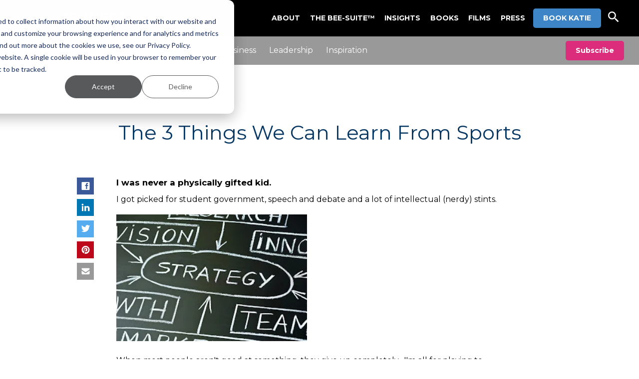

--- FILE ---
content_type: text/html; charset=UTF-8
request_url: https://www.katiemehnert.com/blog/2014/09/15/the-3-things-we-can-learn-from-sports-2
body_size: 11774
content:
<!doctype html><html lang="en"><head>
    <meta charset="utf-8">
    <title>The 3 Things We Can Learn From Sports</title>
    <link rel="shortcut icon" href="https://www.katiemehnert.com/hubfs/ALLY_profile-image.jpg">
    <meta name="description" content="The 3 Things We Can Learn From Sports">
    <meta name="theme-color" content="#999999">
    
    
    <meta name="viewport" content="width=device-width, initial-scale=1">

    
    <meta property="og:description" content="The 3 Things We Can Learn From Sports">
    <meta property="og:title" content="The 3 Things We Can Learn From Sports">
    <meta name="twitter:description" content="The 3 Things We Can Learn From Sports">
    <meta name="twitter:title" content="The 3 Things We Can Learn From Sports">

    

    
    <style>
a.cta_button{-moz-box-sizing:content-box !important;-webkit-box-sizing:content-box !important;box-sizing:content-box !important;vertical-align:middle}.hs-breadcrumb-menu{list-style-type:none;margin:0px 0px 0px 0px;padding:0px 0px 0px 0px}.hs-breadcrumb-menu-item{float:left;padding:10px 0px 10px 10px}.hs-breadcrumb-menu-divider:before{content:'›';padding-left:10px}.hs-featured-image-link{border:0}.hs-featured-image{float:right;margin:0 0 20px 20px;max-width:50%}@media (max-width: 568px){.hs-featured-image{float:none;margin:0;width:100%;max-width:100%}}.hs-screen-reader-text{clip:rect(1px, 1px, 1px, 1px);height:1px;overflow:hidden;position:absolute !important;width:1px}
</style>

<link rel="stylesheet" href="https://www.katiemehnert.com/hubfs/hub_generated/template_assets/1/101532334180/1768327139843/template_mjtw_styles.min.css">
<style>
  @font-face {
    font-family: "Montserrat";
    font-weight: 400;
    font-style: normal;
    font-display: swap;
    src: url("/_hcms/googlefonts/Montserrat/regular.woff2") format("woff2"), url("/_hcms/googlefonts/Montserrat/regular.woff") format("woff");
  }
  @font-face {
    font-family: "Montserrat";
    font-weight: 700;
    font-style: normal;
    font-display: swap;
    src: url("/_hcms/googlefonts/Montserrat/700.woff2") format("woff2"), url("/_hcms/googlefonts/Montserrat/700.woff") format("woff");
  }
</style>

    <script type="application/ld+json">
{
  "mainEntityOfPage" : {
    "@type" : "WebPage",
    "@id" : "https://www.katiemehnert.com/blog/2014/09/15/the-3-things-we-can-learn-from-sports-2"
  },
  "author" : {
    "name" : "Katie Mehnert",
    "url" : "https://www.katiemehnert.com/blog/author/kmehnert",
    "@type" : "Person"
  },
  "headline" : "The 3 Things We Can Learn From Sports",
  "datePublished" : "2014-09-15T12:00:20.000Z",
  "dateModified" : "2023-02-07T13:22:16.240Z",
  "publisher" : {
    "name" : "ALLY Energy ",
    "logo" : {
      "url" : "https://645935.fs1.hubspotusercontent-na1.net/hubfs/645935/MJTW%20Assets/logos/ally-energy-logo-2.svg",
      "@type" : "ImageObject"
    },
    "@type" : "Organization"
  },
  "@context" : "https://schema.org",
  "@type" : "BlogPosting",
  "image" : [ "https://645935.fs1.hubspotusercontent-na1.net/hubfs/645935/Imported_Blog_Media/strategy_1.jpg" ]
}
</script>


    
<!--  Added by GoogleAnalytics integration -->
<script>
var _hsp = window._hsp = window._hsp || [];
_hsp.push(['addPrivacyConsentListener', function(consent) { if (consent.allowed || (consent.categories && consent.categories.analytics)) {
  (function(i,s,o,g,r,a,m){i['GoogleAnalyticsObject']=r;i[r]=i[r]||function(){
  (i[r].q=i[r].q||[]).push(arguments)},i[r].l=1*new Date();a=s.createElement(o),
  m=s.getElementsByTagName(o)[0];a.async=1;a.src=g;m.parentNode.insertBefore(a,m)
})(window,document,'script','//www.google-analytics.com/analytics.js','ga');
  ga('create','UA-58996135-1','auto');
  ga('send','pageview');
}}]);
</script>

<!-- /Added by GoogleAnalytics integration -->


<script src="https://code.jquery.com/jquery-3.6.1.min.js" integrity="sha256-o88AwQnZB+VDvE9tvIXrMQaPlFFSUTR+nldQm1LuPXQ=" crossorigin="anonymous"></script>
<script src="https://code.jquery.com/jquery-migrate-3.4.0.min.js" integrity="sha256-mBCu5+bVfYzOqpYyK4jm30ZxAZRomuErKEFJFIyrwvM=" crossorigin="anonymous"></script>
<link href="https://fonts.googleapis.com/css2?family=Plus+Jakarta+Sans:ital,wght@0,200..800;1,200..800&amp;display=swap" rel="stylesheet">
<link rel="amphtml" href="https://www.katiemehnert.com/blog/2014/09/15/the-3-things-we-can-learn-from-sports-2?hs_amp=true">

<meta property="og:image" content="https://www.katiemehnert.com/hubfs/Imported_Blog_Media/strategy_1.jpg">
<meta property="og:image:width" content="320">
<meta property="og:image:height" content="213">

<meta name="twitter:image" content="https://www.katiemehnert.com/hubfs/Imported_Blog_Media/strategy_1.jpg">


<meta property="og:url" content="https://www.katiemehnert.com/blog/2014/09/15/the-3-things-we-can-learn-from-sports-2">
<meta name="twitter:card" content="summary_large_image">

<link rel="canonical" href="https://www.katiemehnert.com/blog/2014/09/15/the-3-things-we-can-learn-from-sports-2">

<meta property="og:type" content="article">
<link rel="alternate" type="application/rss+xml" href="https://www.katiemehnert.com/blog/rss.xml">
<meta name="twitter:domain" content="www.katiemehnert.com">
<meta name="twitter:site" content="@katiemehnert">
<script src="//platform.linkedin.com/in.js" type="text/javascript">
    lang: en_US
</script>

<meta http-equiv="content-language" content="en">






    
      <!-- Additioanl head content can optionally be inserted here. -->
    
  <meta name="generator" content="HubSpot"></head>
  <body>
    
<div class="blog blog--post">

      <div class="body-wrapper   hs-content-id-101497792171 hs-blog-post hs-blog-id-101444012113">
        <div id="hs_cos_wrapper_site_header_module" class="hs_cos_wrapper hs_cos_wrapper_widget hs_cos_wrapper_type_module" style="" data-hs-cos-general-type="widget" data-hs-cos-type="module">





























<header class="site-header site-header--simple site-header--dark " role="banner">
  
  
  <div class="site-header__inner">
    <div class="site-header__left">
      <div class="site-header__logo">
        <a href="/">
          
            <img src="https://www.katiemehnert.com/hubfs/assets-katie-mehnert/images/logos/km-logo.png" alt="Company logo">
          
        </a>
      </div>
    </div>
    <div class="site-header__right">
      <div class="site-header__right-bottom">
        <div class="site-header__main-menu">
          <span id="hs_cos_wrapper_site_header_module_" class="hs_cos_wrapper hs_cos_wrapper_widget hs_cos_wrapper_type_menu" style="" data-hs-cos-general-type="widget" data-hs-cos-type="menu"><div id="hs_menu_wrapper_site_header_module_" class="hs-menu-wrapper active-branch flyouts hs-menu-flow-horizontal" role="navigation" data-sitemap-name="default" data-menu-id="101696672356" aria-label="Navigation Menu">
 <ul role="menu">
  <li class="hs-menu-item hs-menu-depth-1" role="none"><a href="https://www.katiemehnert.com/about-katie" role="menuitem">About</a></li>
  <li class="hs-menu-item hs-menu-depth-1" role="none"><a href="//www.thebeesuite.com" role="menuitem" target="_blank" rel="noopener">The Bee-Suite™</a></li>
  <li class="hs-menu-item hs-menu-depth-1" role="none"><a href="https://www.katiemehnert.com/blog" role="menuitem">Insights</a></li>
  <li class="hs-menu-item hs-menu-depth-1" role="none"><a href="https://www.katiemehnert.com/book" role="menuitem">Books</a></li>
  <li class="hs-menu-item hs-menu-depth-1" role="none"><a href="https://www.katiemehnert.com/films" role="menuitem">Films</a></li>
  <li class="hs-menu-item hs-menu-depth-1" role="none"><a href="https://www.katiemehnert.com/press" role="menuitem">Press</a></li>
 </ul>
</div></span>
        </div>
        <div class="site-header__helper-menu">
          
          
        </div>
        <div class="site-header__action-menu">
          
            <div class="site-header__cta-menu">
              <a class="cta-btn cta-btn--small cta-btn--accent-fill" href="https://www.katiemehnert.com/connect" target="_blank" rel="noopener noreferrer">BOOK KATIE</a>
            </div>
          
          
            <a class="site-header__search-trigger site-header__search-trigger--mobile" id="site-header__search-trigger--mobile" href="#">
              <svg xmlns="http://www.w3.org/2000/svg" width="24" height="24" viewbox="0 0 24 24">
                <g>
                  <g>
                    <path fill="#fff" d="M8.667 14.667c-3.32 0-6-2.68-6-6s2.68-6 6-6 6 2.68 6 6-2.68 6-6 6zm8 0h-1.054l-.373-.36a8.628 8.628 0 0 0 2.093-5.64A8.666 8.666 0 0 0 8.667 0 8.666 8.666 0 0 0 0 8.667a8.666 8.666 0 0 0 8.667 8.666c2.146 0 4.12-.786 5.64-2.093l.36.373v1.054l6.666 6.653 1.987-1.987z" />
                  </g>
                </g>
              </svg>
            </a>
          
          
            
              <div class="site-header__search-menu site-header__search-menu--active">
                <a class="site-header__search-trigger" id="site-header__search-trigger" href="#">
                  <svg xmlns="http://www.w3.org/2000/svg" width="24" height="24" viewbox="0 0 24 24">
                    <g>
                      <g>
                        <path fill="#fff" d="M8.667 14.667c-3.32 0-6-2.68-6-6s2.68-6 6-6 6 2.68 6 6-2.68 6-6 6zm8 0h-1.054l-.373-.36a8.628 8.628 0 0 0 2.093-5.64A8.666 8.666 0 0 0 8.667 0 8.666 8.666 0 0 0 0 8.667a8.666 8.666 0 0 0 8.667 8.666c2.146 0 4.12-.786 5.64-2.093l.36.373v1.054l6.666 6.653 1.987-1.987z" />
                      </g>
                    </g>
                  </svg>
                </a>
                <form class="site-header__search-form" id="site-header__search-form" action="/hs-search-results">
                  <input class="site-header__search-input hs-search-field__input" id="site-header__search-input" type="search" name="term" autocomplete="off" placeholder="Search">
                  <button class="site-header__search-submit" id="site-header__search-submit" type="submit">
                    <svg xmlns="http://www.w3.org/2000/svg" width="24" height="24" viewbox="0 0 24 24">
                      <g>
                        <g>
                          <path fill="#fff" d="M8.667 14.667c-3.32 0-6-2.68-6-6s2.68-6 6-6 6 2.68 6 6-2.68 6-6 6zm8 0h-1.054l-.373-.36a8.628 8.628 0 0 0 2.093-5.64A8.666 8.666 0 0 0 8.667 0 8.666 8.666 0 0 0 0 8.667a8.666 8.666 0 0 0 8.667 8.666c2.146 0 4.12-.786 5.64-2.093l.36.373v1.054l6.666 6.653 1.987-1.987z" />
                        </g>
                      </g>
                    </svg>
                  </button>
                </form>
              </div>
            
            
            
          
        </div>
      </div>

      
        <div class="menu-trigger__container">
          <button class="menu-trigger__button" id="mobile-menu-toggle" aria-expanded="false" aria-controls="mobile-menu">
            <div class="inner">
              <span class="menu-trigger__icon"></span>
              
            </div>
          </button>
        </div>
      
    </div>
  </div>
  
    <div class="site-header__mobile-search-form">
      <form class="site-header__search-form site-header__search-form--mobile" id="site-header__search-form--mobile" action="/hs-search-results">
        <input class="site-header__search-input hs-search-field__input" id="site-header__search-input--mobile" type="search" name="term" autocomplete="off" placeholder="Search">
        <button class="site-header__search-submit site-header__search-submit--mobile" id="site-header__search-submit--mobile" type="submit">
          <svg xmlns="http://www.w3.org/2000/svg" width="24" height="24" viewbox="0 0 24 24">
            <g>
              <g>
                <path fill="#fff" d="M8.667 14.667c-3.32 0-6-2.68-6-6s2.68-6 6-6 6 2.68 6 6-2.68 6-6 6zm8 0h-1.054l-.373-.36a8.628 8.628 0 0 0 2.093-5.64A8.666 8.666 0 0 0 8.667 0 8.666 8.666 0 0 0 0 8.667a8.666 8.666 0 0 0 8.667 8.666c2.146 0 4.12-.786 5.64-2.093l.36.373v1.054l6.666 6.653 1.987-1.987z" />
              </g>
            </g>
          </svg>
        </button>
      </form>
    </div>
  
  
    <div class="mobile-menu mobile-menu--dark" id="mobile-menu">
      <div class="inner">
        <div class="mobile-menu__main">
          <span id="hs_cos_wrapper_site_header_module_" class="hs_cos_wrapper hs_cos_wrapper_widget hs_cos_wrapper_type_menu" style="" data-hs-cos-general-type="widget" data-hs-cos-type="menu"><div id="hs_menu_wrapper_site_header_module_" class="hs-menu-wrapper active-branch flyouts hs-menu-flow-horizontal" role="navigation" data-sitemap-name="default" data-menu-id="101696672356" aria-label="Navigation Menu">
 <ul role="menu">
  <li class="hs-menu-item hs-menu-depth-1" role="none"><a href="https://www.katiemehnert.com/about-katie" role="menuitem">About</a></li>
  <li class="hs-menu-item hs-menu-depth-1" role="none"><a href="//www.thebeesuite.com" role="menuitem" target="_blank" rel="noopener">The Bee-Suite™</a></li>
  <li class="hs-menu-item hs-menu-depth-1" role="none"><a href="https://www.katiemehnert.com/blog" role="menuitem">Insights</a></li>
  <li class="hs-menu-item hs-menu-depth-1" role="none"><a href="https://www.katiemehnert.com/book" role="menuitem">Books</a></li>
  <li class="hs-menu-item hs-menu-depth-1" role="none"><a href="https://www.katiemehnert.com/films" role="menuitem">Films</a></li>
  <li class="hs-menu-item hs-menu-depth-1" role="none"><a href="https://www.katiemehnert.com/press" role="menuitem">Press</a></li>
 </ul>
</div></span>
        </div>
        
        
          <div class="mobile-menu__cta">
            <a class="cta-btn cta-btn--small cta-btn--accent-fill" href="https://www.katiemehnert.com/connect" target="_blank" rel="noopener noreferrer">BOOK KATIE</a>
          </div>
        
      </div>
    </div>
  
</header></div>
        

<div class="blog-top-spacer module--bg-theme"></div>
<main class="body-container-wrapper">
  <div class="blog-header module--bg-theme on-dark">
    <div class="blog-header__constrain">
      <div class="blog-header__inner">
        <div class="blog-header__left">
          <a href="https://www.katiemehnert.com/blog" class="blog-header__title">The Power of &amp;™</a>
          <ul class="blog-header__topics-list inline">
            
            
              <li class="blog-header__topic">
                <a href="https://www.katiemehnert.com/blog/tag/life" class="blog-header__topic-link">Life</a>
              </li>
            
              <li class="blog-header__topic">
                <a href="https://www.katiemehnert.com/blog/tag/career" class="blog-header__topic-link">Career</a>
              </li>
            
              <li class="blog-header__topic">
                <a href="https://www.katiemehnert.com/blog/tag/change" class="blog-header__topic-link">Change</a>
              </li>
            
              <li class="blog-header__topic">
                <a href="https://www.katiemehnert.com/blog/tag/business" class="blog-header__topic-link">Business</a>
              </li>
            
              <li class="blog-header__topic">
                <a href="https://www.katiemehnert.com/blog/tag/leadership" class="blog-header__topic-link">Leadership</a>
              </li>
            
              <li class="blog-header__topic">
                <a href="https://www.katiemehnert.com/blog/tag/inspiration" class="blog-header__topic-link">Inspiration</a>
              </li>
            
          </ul>
        </div>
        <div class="blog-header__right">
          <a id="subscribe-button" class="modal-trigger cta-btn cta-btn--small cta-btn--links-fill" data-modal-target="blog-subscribe" href="#">Subscribe</a>
        </div>
      </div>
    </div>
  </div>

  

  

  <div class="module--padding-top-large">
    <div class="module__inner constrain">
      <div class="module__section-main module__section-main--block-align-center">
        <div class="module__content module__content--text-align-center constrain--8">
          <span></span>
          <h1><span id="hs_cos_wrapper_name" class="hs_cos_wrapper hs_cos_wrapper_meta_field hs_cos_wrapper_type_text" style="" data-hs-cos-general-type="meta_field" data-hs-cos-type="text">The 3 Things We Can Learn From Sports</span></h1>
        </div>
      </div>
    </div>
  </div>
  
  <div class="page page--sheet primary-content-container primary-content-container--padding-medium">
    
    <div class="blog-post__grid">
      <div class="blog-post__col-1">
        <div id="hs_cos_wrapper_share_icons_module" class="hs_cos_wrapper hs_cos_wrapper_widget hs_cos_wrapper_type_module" style="" data-hs-cos-general-type="widget" data-hs-cos-type="module">



















  
  
  
  
  
  
  
  
  

  
  
  

  
  
  

  
  
  

  <div class="share-icons  module  module--padding-top-xs  module--padding-bottom-xs  module--on-light  module--bg-transparent">
    
      
  
  
  
  
  

  

    

    <div class="module__inner  constrain">
      

      <div class="module__section-main module__section-main--block-align-center">
        <div class="module__content module__content--text-align-left constrain--12">
          
  <ul class="share-icons__list share-icons__list--left">
    
      <li class="share-icons__list-item">
        <a class="share-icons__list-link social-icon social-icon--facebook" href="https://www.facebook.com/sharer/sharer.php?u=https%3A%2F%2Fwww.katiemehnert.com%2Fblog%2F2014%2F09%2F15%2Fthe-3-things-we-can-learn-from-sports-2" data-type="facebook" title="Share on Facebook" target="_blank">
          <svg xmlns="http://www.w3.org/2000/svg" width="24" height="24" viewbox="0 0 24 24">
            <g>
              <g>
                <path fill="#fff" d="M18.885 12.045H16.23l.022 8.37h-3.104v-8.37H10.47v-2.88h2.678V6.487c0-.09-.113-2.835 2.475-2.835h3.262l-.022 2.768H17.22c-.968.022-.968.9-.968.9v1.845h2.633zM2.617.75A1.863 1.863 0 0 0 .75 2.617V21.36c0 1.035.832 1.89 1.867 1.89H21.36c1.035 0 1.89-.855 1.89-1.89V2.618c0-1.036-.855-1.868-1.89-1.868z" />
              </g>
            </g>
          </svg>

          
        </a>
      </li>
    

    
      <li class="share-icons__list-item">
        <a class="share-icons__list-link social-icon social-icon--linkedin" href="https://www.linkedin.com/shareArticle?mini=true&amp;url=https%3A%2F%2Fwww.katiemehnert.com%2Fblog%2F2014%2F09%2F15%2Fthe-3-things-we-can-learn-from-sports-2&amp;title=The%203%20Things%20We%20Can%20Learn%20From%20Sports&amp;summary=The+3+Things+We+Can+Learn+From+Sports&amp;source=" data-type="linkedin" title="Share on LinkedIn" target="_blank">
          <svg xmlns="http://www.w3.org/2000/svg" width="24" height="22" viewbox="0 0 24 22">
            <g>
              <g>
                <path fill="#fff" d="M1.318 21.164h4.385V7.126H1.318zm2.08-15.796c1.649 0 2.675-1.075 2.675-2.434C6.042 1.548 5.047.5 3.43.5 1.809.5.75 1.55.75 2.938c0 1.359 1.03 2.43 2.617 2.43zM23.25 21.164v-7.805c0-4.35-2.449-6.369-5.565-6.369-2.513 0-4.087 1.375-4.378 2.34V7.125H8.381c.063 1.169 0 14.038 0 14.038h4.926v-7.596c0-.425-.02-.846.107-1.147.339-.846 1.066-1.72 2.375-1.72 1.71 0 2.488 1.296 2.488 3.199v7.264z" />
              </g>
            </g>
          </svg>

          
        </a>
      </li>
    

    
      <li class="share-icons__list-item">
        <a class="share-icons__list-link social-icon social-icon--twitter" href="https://twitter.com/home?status=The+3+Things+We+Can+Learn+From+Sports%20https%3A%2F%2Fwww.katiemehnert.com%2Fblog%2F2014%2F09%2F15%2Fthe-3-things-we-can-learn-from-sports-2" data-type="twitter" title="Tweet on Twitter" target="_blank">
          <svg xmlns="http://www.w3.org/2000/svg" width="22" height="19" viewbox="0 0 22 19">
            <g>
              <g>
                <path fill="#fff" d="M22.246 2.164a9.194 9.194 0 0 1-2.65.728 4.628 4.628 0 0 0 2.03-2.553 9.226 9.226 0 0 1-2.933 1.117 4.616 4.616 0 0 0-7.863 4.21A13.1 13.1 0 0 1 1.316.843a4.617 4.617 0 0 0-.625 2.324c0 1.6.815 3.013 2.054 3.841a4.602 4.602 0 0 1-2.092-.575v.056a4.618 4.618 0 0 0 3.704 4.527 4.505 4.505 0 0 1-1.216.162c-.297 0-.588-.027-.869-.082A4.62 4.62 0 0 0 6.583 14.3a9.265 9.265 0 0 1-5.732 1.975 9.47 9.47 0 0 1-1.101-.063 13.074 13.074 0 0 0 7.075 2.073c8.49 0 13.131-7.032 13.131-13.134 0-.2-.004-.4-.012-.597a9.32 9.32 0 0 0 2.302-2.39" />
              </g>
            </g>
          </svg>

          
        </a>
      </li>
    

    
      <li class="share-icons__list-item">
        <a class="share-icons__list-link social-icon social-icon--pinterest" href="https://pinterest.com/pin/create/button/?url=https%3A%2F%2Fwww.katiemehnert.com%2Fblog%2F2014%2F09%2F15%2Fthe-3-things-we-can-learn-from-sports-2" data-type="pinterest" title="Pin!" target="_blank">
          <svg xmlns="http://www.w3.org/2000/svg" width="24" height="24" viewbox="0 0 24 24">
            <g>
              <g>
                <path fill="#fff" d="M12 .75C5.789.75.75 5.787.75 12c0 4.606 2.77 8.564 6.735 10.304-.031-.784-.005-1.73.195-2.584.217-.913 1.447-6.13 1.447-6.13s-.358-.718-.358-1.78c0-1.667.967-2.912 2.17-2.912 1.022 0 1.517.769 1.517 1.69 0 1.028-.656 2.566-.994 3.991-.282 1.195.598 2.167 1.776 2.167 2.131 0 3.566-2.737 3.566-5.981 0-2.465-1.66-4.31-4.68-4.31-3.412 0-5.538 2.544-5.538 5.386 0 .981.288 1.672.74 2.206.21.248.237.346.162.629-.053.205-.177.705-.229.902-.075.284-.306.388-.562.282-1.573-.642-2.305-2.363-2.305-4.299 0-3.195 2.695-7.029 8.04-7.029 4.296 0 7.123 3.11 7.123 6.446 0 4.413-2.453 7.71-6.071 7.71-1.213 0-2.356-.656-2.748-1.4 0 0-.654 2.591-.791 3.091-.238.867-.705 1.735-1.133 2.41 1.012.298 2.081.461 3.189.461 6.212 0 11.249-5.037 11.249-11.25S18.213.75 12 .75" />
              </g>
            </g>
          </svg>

          
        </a>
      </li>
    

    
      <li class="share-icons__list-item">
        <a class="share-icons__list-link social-icon social-icon--email" href="mailto:?subject=The%203%20Things%20We%20Can%20Learn%20From%20Sports&amp;body=https%3A%2F%2Fwww.katiemehnert.com%2Fblog%2F2014%2F09%2F15%2Fthe-3-things-we-can-learn-from-sports-2" data-type="email" title="Email">
          <svg xmlns="http://www.w3.org/2000/svg" width="24" height="18" viewbox="0 0 24 18">
            <g>
              <g>
                <path fill="#fff" d="M23.25 2.009c0 .661-.205 1.293-.615 1.896a5.97 5.97 0 0 1-1.532 1.544l-5.876 4.08c-.084.06-.262.187-.534.384s-.498.356-.678.477c-.18.121-.397.257-.653.408-.255.15-.496.264-.722.339a1.995 1.995 0 0 1-.627.113h-.026c-.192 0-.401-.038-.627-.113a3.804 3.804 0 0 1-.722-.339c-.256-.15-.473-.287-.653-.408-.18-.121-.406-.28-.678-.477-.272-.197-.45-.325-.534-.383a621.59 621.59 0 0 0-3.29-2.292A579.675 579.675 0 0 1 2.91 5.45C2.39 5.098 1.9 4.614 1.44 4 .98 3.384.75 2.812.75 2.285c0-.653.174-1.197.521-1.632C1.618.218 2.114 0 2.76 0H21.24a1.94 1.94 0 0 1 1.413.59c.397.394.596.866.596 1.419zm0 5.037v8.614c0 .551-.197 1.024-.59 1.417-.394.393-.866.59-1.419.59H2.76a1.936 1.936 0 0 1-1.419-.59 1.931 1.931 0 0 1-.59-1.417V7.046c.368.41.791.773 1.268 1.091 3.03 2.057 5.11 3.499 6.24 4.327.477.35.865.625 1.162.821.297.197.692.397 1.186.602.494.205.955.307 1.381.307.452 0 .913-.102 1.407-.307.494-.205.89-.405 1.186-.602.297-.196.685-.47 1.162-.821 1.423-1.029 3.507-2.471 6.252-4.327.478-.326.896-.69 1.256-1.091z" />
              </g>
            </g>
          </svg>

          
        </a>
      </li>
    
  </ul>

        </div>
      </div>

      
    </div>
  </div>
</div>
      </div>
      <div class="blog-post__col-2">
        <div class="blog-post__content">
          <article itemscope itemtype="http://schema.org/BlogPosting">
            <meta itemprop="inLanguage" content="en-US">
    
            
    
            <div class="blog-post__body" itemprop="articleBody">
              <span id="hs_cos_wrapper_post_body" class="hs_cos_wrapper hs_cos_wrapper_meta_field hs_cos_wrapper_type_rich_text" style="" data-hs-cos-general-type="meta_field" data-hs-cos-type="rich_text"><h5><span style="color: #000000;">I was never a physically gifted kid. &nbsp;</span></h5> 
<p><span style="color: #000000;">I got picked for student government, speech and debate and a lot of intellectual (nerdy) stints.</span></p> 
<!--more--><p><span style="color: #000000;"><img class="alignright" title="Strategy" src="https://www.katiemehnert.com/hs-fs/hubfs/Imported_Blog_Media/strategy_1.jpg?width=382&amp;height=254&amp;name=strategy_1.jpg" alt="" width="382" height="254" border="0" srcset="https://www.katiemehnert.com/hs-fs/hubfs/Imported_Blog_Media/strategy_1.jpg?width=191&amp;height=127&amp;name=strategy_1.jpg 191w, https://www.katiemehnert.com/hs-fs/hubfs/Imported_Blog_Media/strategy_1.jpg?width=382&amp;height=254&amp;name=strategy_1.jpg 382w, https://www.katiemehnert.com/hs-fs/hubfs/Imported_Blog_Media/strategy_1.jpg?width=573&amp;height=381&amp;name=strategy_1.jpg 573w, https://www.katiemehnert.com/hs-fs/hubfs/Imported_Blog_Media/strategy_1.jpg?width=764&amp;height=508&amp;name=strategy_1.jpg 764w, https://www.katiemehnert.com/hs-fs/hubfs/Imported_Blog_Media/strategy_1.jpg?width=955&amp;height=635&amp;name=strategy_1.jpg 955w, https://www.katiemehnert.com/hs-fs/hubfs/Imported_Blog_Media/strategy_1.jpg?width=1146&amp;height=762&amp;name=strategy_1.jpg 1146w" sizes="(max-width: 382px) 100vw, 382px"></span></p> 
<p><span style="color: #000000;">When most people aren't good at something, they give up completely. &nbsp;I'm all for playing to strengths, so I choose to see sports&nbsp;differently. My "athletics" have taught me how to get&nbsp;<b>street smart.</b>&nbsp;&nbsp;I consider it the unwritten education you don't get in college or in a textbook. &nbsp; It's the stuff you get because you work a different side to your brain: &nbsp;the creative side.</span></p> 
<p><span style="color: #000000;"><i>(Yes, you have a creative side. &nbsp;Keep reading...)</i></span></p> 
<h5><span style="color: #000000;">So here are the 3 things we can learn from sports...</span></h5> 
<p><span style="color: #000000;"><b>Anything we do takes practice and a&nbsp;commitment&nbsp;to using what we learn from that to get better.</b>&nbsp;&nbsp;When I train for the marathon I wear the clothes I intend to run in, I practice what nutrition I'm going to nourish my body with to keep me moving, and I try a wide variety of workouts. I do&nbsp;whatever I can to apply my training to races.</span></p> 
<p><span style="color: #000000;"><i>"Champions keep playing until they get it right." - Billy Jean King&nbsp;</i></span></p> 
<p><span style="color: #000000;"><b><a href="https://www.katiemehnert.com/hubfs/Imported_Blog_Media/playbook.jpg"><img class="alignleft wp-image-5175 size-full" src="https://www.katiemehnert.com/hs-fs/hubfs/Imported_Blog_Media/playbook.jpg?width=700&amp;height=467&amp;name=playbook.jpg" alt="playbook" width="700" height="467" srcset="https://www.katiemehnert.com/hs-fs/hubfs/Imported_Blog_Media/playbook.jpg?width=350&amp;height=234&amp;name=playbook.jpg 350w, https://www.katiemehnert.com/hs-fs/hubfs/Imported_Blog_Media/playbook.jpg?width=700&amp;height=467&amp;name=playbook.jpg 700w, https://www.katiemehnert.com/hs-fs/hubfs/Imported_Blog_Media/playbook.jpg?width=1050&amp;height=701&amp;name=playbook.jpg 1050w, https://www.katiemehnert.com/hs-fs/hubfs/Imported_Blog_Media/playbook.jpg?width=1400&amp;height=934&amp;name=playbook.jpg 1400w, https://www.katiemehnert.com/hs-fs/hubfs/Imported_Blog_Media/playbook.jpg?width=1750&amp;height=1168&amp;name=playbook.jpg 1750w, https://www.katiemehnert.com/hs-fs/hubfs/Imported_Blog_Media/playbook.jpg?width=2100&amp;height=1401&amp;name=playbook.jpg 2100w" sizes="(max-width: 700px) 100vw, 700px"></a>Have a playbook.</b>&nbsp; When you put all of your eggs into one basket, what do you get? &nbsp;One terribly risky play. &nbsp;We need to stop telling ourselves we aren't creative enough and think differently by thinking ahead. &nbsp;Having a playbook is about creating options for different scenarios. &nbsp;It doesn't mean when the game starts that things won't change. &nbsp;It just means you are prepared to respond so when you're knocked down, you can get up off the field&nbsp;<span style="text-decoration: underline;">yourself.</span></span><br> <span style="color: #000000;"><i><br> </i><i>"My motto was always to keep swinging. Whether I was in a slump or feeling badly or having trouble off the field, the only thing to do was keep&nbsp;</i><i>swinging" - Hank Aaron</i></span></p> 
<p><span style="color: #000000;"><b>You won't win all of the time.&nbsp;</b>&nbsp;In fact, you will fail. I know, that's scary, but that's sports, business, money, and relationships. When you fail you increase your chances of success and ultimately winning because you are learning something new. Failure gives you the chance to tweak your playbook and practice again. &nbsp;It also is a humbling opportunity to pause, reflect and get up and go again.</span></p> 
<p><span style="color: #000000;"><i>"I've missed more than 9000 shots in my career. I've lost almost 300 games. 26 times, I've been trusted to take the game winning shot and missed. I've failed over and over and over again in my life. And that is why I succeed" - Michael Jordon.&nbsp;</i></span></p> 
<p><span style="color: #000000;">I've run a 6:28, 5:30, 5:28, and a 5:01 marathon. Each one taught me something new...and it gives me the chance to learn, play smart, and cross another finish line.</span></p> 
<h5><span style="color: #000000;">What are you learning from sports? &nbsp;What else can we learn?</span></h5></span>
            </div>
    
            
              <div class="blog-post__topics">
                  <ul class="inline">
                  
                    <li>
                      <a href="https://www.katiemehnert.com/blog/tag/inspiration">Inspiration</a>, 
                    </li>
                  
                    <li>
                      <a href="https://www.katiemehnert.com/blog/tag/leadership">Leadership</a>, 
                    </li>
                  
                    <li>
                      <a href="https://www.katiemehnert.com/blog/tag/life">Life</a>
                    </li>
                  
                </ul>
              </div>
            
    
            
  
  
  
  
  
  
  
  
  
  

  
  
  

    
            <div class="blog-post__more-posts">
      
              
      
              
    
              
      
              <h2>Related Posts</h2>
              <div class="blog-listing__grid blog-listing__grid--two-col">
                <span id="hs_cos_wrapper_" class="hs_cos_wrapper hs_cos_wrapper_widget hs_cos_wrapper_type_related_blog_posts" style="" data-hs-cos-general-type="widget" data-hs-cos-type="related_blog_posts">
  
                <div class="blog-listing__column">
                  
  <div class="post post--card">
    <a class="post__link module--bg-white module--border-gray module--shadow-level-2" href="https://www.katiemehnert.com/blog/2014/03/06/amir-taghi-kid-fashion-designer">
      
        <div class="post__photo">
          <img class="post__photo-image" src="https://www.katiemehnert.com/hubfs/Imported_Blog_Media/Campaign_31.jpg" alt="Amir Taghi: The Kid That Is The Fashion Designer">
        </div>
      

      <div class="post__inner">
        <div class="post__content">
          <span class="post__date">03/06/2014</span>
          
          <span class="post__title">Amir Taghi: The Kid That Is The Fashion Designer</span>
          <span class="post__snippet"></span>
        </div>
        
        <div class="post__actions">
          <span class="post__read-more cta-link cta-link--caret">Read Post</span>
        </div>
      </div>
    </a>
  </div>

                </div>
              

  
                <div class="blog-listing__column">
                  
  <div class="post post--card">
    <a class="post__link module--bg-white module--border-gray module--shadow-level-2" href="https://www.katiemehnert.com/blog/2015/04/28/why-the-dark-sometimes-is-better-than-the-light">
      
        <div class="post__photo">
          <img class="post__photo-image" src="https://www.katiemehnert.com/hubfs/Imported_Blog_Media/goingblack.jpg" alt="Why the Dark Sometimes is Better Than the Light">
        </div>
      

      <div class="post__inner">
        <div class="post__content">
          <span class="post__date">04/28/2015</span>
          
          <span class="post__title">Why the Dark Sometimes is Better Than the Light</span>
          <span class="post__snippet">A few weeks ago I went on my first run in a while. The longer I stay out of shape, the longer I run, so I suppose this should be motivation to getfalse</span>
        </div>
        
        <div class="post__actions">
          <span class="post__read-more cta-link cta-link--caret">Read Post</span>
        </div>
      </div>
    </a>
  </div>

                </div>
              

</span>
              </div>
            </div>
    
            <div class="blog-post__comments">
              <span id="hs_cos_wrapper_blog_comments" class="hs_cos_wrapper hs_cos_wrapper_widget hs_cos_wrapper_type_blog_comments" style="" data-hs-cos-general-type="widget" data-hs-cos-type="blog_comments">
<div class="section post-footer">
    <div id="comments-listing" class="new-comments"></div>
    
      <div id="hs_form_target_3acd176f-f811-432c-8ef4-fdc21ff780f2"></div>
      
      
      
      
    
</div>

</span>
            </div>
          </article>
        </div>
      </div>
      <div class="blog-post__col-3"></div>
    </div>
  </div>

  <div id="blog-subscribe" class="modal blog-subscribe-modal">
    <div class="modal__overlay"></div>
    <div class="modal__viewport">
      <div class="modal__inner card module--bg-links on-dark module--border-none module--shadow-level4">
        <span id="hs_cos_wrapper_" class="hs_cos_wrapper hs_cos_wrapper_widget hs_cos_wrapper_type_blog_subscribe" style="" data-hs-cos-general-type="widget" data-hs-cos-type="blog_subscribe"><h3 id="hs_cos_wrapper__title" class="hs_cos_wrapper form-title" data-hs-cos-general-type="widget_field" data-hs-cos-type="text">Subscribe Here!</h3>

<div id="hs_form_target__4470"></div>



</span>
        <button class="modal__close">
          <svg xmlns="http://www.w3.org/2000/svg" width="20" height="19" viewbox="0 0 20 19">
            <g>
              <g clip-path="url(#clip-71CB0121-21D7-4257-A412-83477215CEDA)">
                <g>
                  <g transform="rotate(-315 10 9.5)">
                    <path fill="#35a5da" d="M-2 8h24v3H-2z" />
                  </g>
                  <g transform="rotate(-45 10 9.5)">
                    <path fill="#35a5da" d="M-2 8h24v3H-2z" />
                  </g>
                </g>
              </g>
            </g>
          </svg>
        </button>
      </div>
      <div class="modal__spacer"></div>
    </div>
  </div>
</main>

        <div id="hs_cos_wrapper_site_footer_module" class="hs_cos_wrapper hs_cos_wrapper_widget hs_cos_wrapper_type_module" style="" data-hs-cos-general-type="widget" data-hs-cos-type="module">

































<footer class="site-footer site-footer--divider site-footer--light" role="contentinfo">
  <div class="site-footer__inner">
    <div class="site-footer__top">
      
      
        <div class="site-footer__menu">
          <span id="hs_cos_wrapper_site_footer_module_" class="hs_cos_wrapper hs_cos_wrapper_widget hs_cos_wrapper_type_menu" style="" data-hs-cos-general-type="widget" data-hs-cos-type="menu"><ul></ul></span>
        </div>
      
      
    </div>
    <div class="site-footer__bottom">
      <div class="site-footer__bottom-left">
        <div class="site-footer__copyright">
          <span class="site-footer__copyright-text">©2026 ALLY Energy. All rights reserved.</span>
        </div>
        <div class="site-footer__legal-menu">
          <span id="hs_cos_wrapper_site_footer_module_" class="hs_cos_wrapper hs_cos_wrapper_widget hs_cos_wrapper_type_menu" style="" data-hs-cos-general-type="widget" data-hs-cos-type="menu"><ul></ul></span>
        </div>
      </div>
      <div class="site-footer__bottom-right">
        
          
<div class="site-footer__social-media">
  
  <span class="site-footer__social-media-label">Let's Connect</span>
  
  
    <a class="site-footer__social-link" href="https://www.facebook.com/pace2finish/" target="_blank" rel="noopener noreferrer">
      <svg class="site-footer__social-icon" xmlns="http://www.w3.org/2000/svg" width="18" height="17" viewbox="0 0 18 17">
        <g>
          <g>
            <path fill="#2c2559" d="M13.892 8.534h-2.04l.017 6.4H9.482v-6.4H7.424V6.332h2.058V4.285c0-.069-.086-2.168 1.902-2.168h2.508l-.017 2.116h-1.263c-.743.017-.743.688-.743.688v1.411h2.023zM1.388-.102c-.796 0-1.435.636-1.435 1.428v14.331c0 .792.64 1.446 1.435 1.446h14.407c.795 0 1.452-.654 1.452-1.446V1.326c0-.792-.657-1.428-1.452-1.428z" />
          </g>
        </g>
      </svg>
    </a>
  
  
    <a class="site-footer__social-link" href="https://www.linkedin.com/in/katiemehnert/" target="_blank" rel="noopener noreferrer">
      <svg class="site-footer__social-icon" xmlns="http://www.w3.org/2000/svg" width="18" height="17" viewbox="0 0 18 17">
        <g>
          <g>
            <path fill="#2c2559" d="M.389 16.272h3.37V5.538H.39zm1.6-12.078c1.266 0 2.055-.823 2.055-1.862C4.02 1.272 3.255.471 2.012.471c-1.245 0-2.06.803-2.06 1.864 0 1.04.792 1.859 2.012 1.859zm15.258 12.078v-5.968c0-3.327-1.882-4.87-4.278-4.87-1.93 0-3.14 1.05-3.364 1.788V5.538H5.818c.049.893 0 10.734 0 10.734h3.787v-5.809c0-.324-.016-.646.082-.877.26-.646.82-1.315 1.825-1.315 1.315 0 1.913.992 1.913 2.446v5.555z" />
          </g>
        </g>
      </svg>
    </a>
  
  
    <a class="site-footer__social-link" href="https://mobile.twitter.com/katiemehnert" target="_blank" rel="noopener noreferrer">
      <svg class="site-footer__social-icon" xmlns="http://www.w3.org/2000/svg" width="18" height="15" viewbox="0 0 18 15">
        <g>
          <g>
            <path fill="#2c2559" d="M17.244 2.273c-.635.282-1.32.47-2.037.556a3.542 3.542 0 0 0 1.56-1.952 7.114 7.114 0 0 1-2.254.855 3.551 3.551 0 0 0-2.59-1.114A3.539 3.539 0 0 0 8.47 4.952a10.087 10.087 0 0 1-7.313-3.69 3.524 3.524 0 0 0 1.098 4.714 3.552 3.552 0 0 1-1.607-.44v.044a3.536 3.536 0 0 0 2.847 3.46 3.55 3.55 0 0 1-1.603.062 3.549 3.549 0 0 0 3.314 2.45 7.145 7.145 0 0 1-4.406 1.511c-.286 0-.57-.016-.846-.048 1.57 1 3.435 1.585 5.438 1.585 6.526 0 10.093-5.378 10.093-10.043 0-.153-.003-.306-.009-.457a7.144 7.144 0 0 0 1.77-1.827" />
          </g>
        </g>
      </svg>
    </a>
  
  
    <a class="site-footer__social-link" href="https://www.instagram.com/katiemehnert" target="_blank" rel="noopener noreferrer">
      <svg class="site-footer__social-icon" xmlns="http://www.w3.org/2000/svg" width="18" height="17" viewbox="0 0 18 17">
        <g>
          <g>
            <path fill="#2c2559" d="M8.6 1.447c2.309 0 2.582.01 3.494.05.843.039 1.301.18 1.606.297.404.156.692.342.994.643.303.301.49.588.647.99.119.303.26.758.298 1.597.042.907.05 1.179.05 3.476 0 2.297-.008 2.57-.05 3.476-.038.839-.18 1.294-.298 1.598a2.664 2.664 0 0 1-.647.989 2.68 2.68 0 0 1-.994.643c-.305.118-.763.258-1.606.296-.911.042-1.185.05-3.494.05-2.31 0-2.583-.008-3.494-.05-.843-.038-1.301-.178-1.606-.296a2.68 2.68 0 0 1-.994-.643 2.665 2.665 0 0 1-.647-.99c-.119-.303-.26-.758-.298-1.597-.042-.907-.05-1.179-.05-3.476 0-2.297.008-2.569.05-3.476.038-.839.18-1.294.298-1.598.157-.401.344-.688.647-.989a2.68 2.68 0 0 1 .994-.643c.305-.118.763-.258 1.606-.296.912-.042 1.185-.05 3.494-.05m0 9.92A2.875 2.875 0 0 1 5.717 8.5 2.875 2.875 0 0 1 8.6 5.632 2.875 2.875 0 0 1 11.483 8.5 2.875 2.875 0 0 1 8.6 11.368m0-7.285c-2.452 0-4.44 1.977-4.44 4.417 0 2.44 1.988 4.417 4.44 4.417 2.452 0 4.44-1.977 4.44-4.417 0-2.44-1.988-4.417-4.44-4.417m5.654-.175c0-.57-.465-1.032-1.038-1.032s-1.038.462-1.038 1.032c0 .57.465 1.032 1.038 1.032s1.038-.462 1.038-1.032M8.6-.102c-2.349 0-2.643.01-3.565.051-.92.042-1.55.187-2.1.4a4.24 4.24 0 0 0-1.531.992C.924 1.82.627 2.3.406 2.865c-.213.547-.36 1.173-.401 2.088-.043.918-.052 1.21-.052 3.547 0 2.336.01 2.63.052 3.547.042.915.188 1.54.401 2.088.221.566.517 1.045.998 1.524.48.478.963.772 1.532.992.55.213 1.178.358 2.099.4.922.042 1.216.052 3.565.052s2.643-.01 3.565-.052c.92-.042 1.55-.187 2.1-.4a4.24 4.24 0 0 0 1.531-.992c.48-.479.777-.958.998-1.524.213-.547.36-1.173.401-2.088.043-.918.052-1.21.052-3.547 0-2.336-.01-2.63-.052-3.547-.042-.915-.188-1.54-.401-2.088a4.215 4.215 0 0 0-.998-1.524A4.24 4.24 0 0 0 14.264.35c-.55-.213-1.178-.358-2.099-.4-.922-.042-1.216-.051-3.565-.051" />
          </g>
        </g>
      </svg>
    </a>
  
  
  
</div>

        
      </div>
    </div>
  </div>
</footer></div>
      </div>
    </div>
    
<!-- HubSpot performance collection script -->
<script defer src="/hs/hsstatic/content-cwv-embed/static-1.1293/embed.js"></script>
<script src="https://www.katiemehnert.com/hubfs/hub_generated/template_assets/1/101532334185/1768327139877/template_mjtw_main.min.js"></script>
<script>
var hsVars = hsVars || {}; hsVars['language'] = 'en';
</script>

<script src="/hs/hsstatic/cos-i18n/static-1.53/bundles/project.js"></script>
<script src="/hs/hsstatic/keyboard-accessible-menu-flyouts/static-1.17/bundles/project.js"></script>
<script src="/hs/hsstatic/AsyncSupport/static-1.501/js/comment_listing_asset.js"></script>
<script>
  function hsOnReadyPopulateCommentsFeed() {
    var options = {
      commentsUrl: "https://api-na1.hubapi.com/comments/v3/comments/thread/public?portalId=645935&offset=0&limit=1000&contentId=101497792171&collectionId=101444012113",
      maxThreadDepth: 3,
      showForm: true,
      
      target: "hs_form_target_3acd176f-f811-432c-8ef4-fdc21ff780f2",
      replyTo: "Reply to <em>{{user}}</em>",
      replyingTo: "Replying to {{user}}"
    };
    window.hsPopulateCommentsFeed(options);
  }

  if (document.readyState === "complete" ||
      (document.readyState !== "loading" && !document.documentElement.doScroll)
  ) {
    hsOnReadyPopulateCommentsFeed();
  } else {
    document.addEventListener("DOMContentLoaded", hsOnReadyPopulateCommentsFeed);
  }

</script>


          <!--[if lte IE 8]>
          <script charset="utf-8" src="https://js.hsforms.net/forms/v2-legacy.js"></script>
          <![endif]-->
      
<script data-hs-allowed="true" src="/_hcms/forms/v2.js"></script>

        <script data-hs-allowed="true">
            hbspt.forms.create({
                portalId: '645935',
                formId: '3acd176f-f811-432c-8ef4-fdc21ff780f2',
                pageId: '101497792171',
                region: 'na1',
                pageName: "The 3 Things We Can Learn From Sports",
                contentType: 'blog-post',
                
                formsBaseUrl: '/_hcms/forms/',
                
                
                
                css: '',
                target: "#hs_form_target_3acd176f-f811-432c-8ef4-fdc21ff780f2",
                type: 'BLOG_COMMENT',
                
                submitButtonClass: 'hs-button primary',
                formInstanceId: '4879',
                getExtraMetaDataBeforeSubmit: window.hsPopulateCommentFormGetExtraMetaDataBeforeSubmit
            });

            window.addEventListener('message', function(event) {
              var origin = event.origin; var data = event.data;
              if ((origin != null && (origin === 'null' || document.location.href.toLowerCase().indexOf(origin.toLowerCase()) === 0)) && data !== null && data.type === 'hsFormCallback' && data.id == '3acd176f-f811-432c-8ef4-fdc21ff780f2') {
                if (data.eventName === 'onFormReady') {
                  window.hsPopulateCommentFormOnFormReady({
                    successMessage: "Your comment has been received.",
                    target: "#hs_form_target_3acd176f-f811-432c-8ef4-fdc21ff780f2"
                  });
                } else if (data.eventName === 'onFormSubmitted') {
                  window.hsPopulateCommentFormOnFormSubmitted();
                }
              }
            });
        </script>
      

    <!--[if lte IE 8]>
    <script charset="utf-8" src="https://js.hsforms.net/forms/v2-legacy.js"></script>
    <![endif]-->


  <script data-hs-allowed="true">
      hbspt.forms.create({
          portalId: '645935',
          formId: 'bda01b4e-053f-4b5c-8f0d-de0115216b68',
          formInstanceId: '4470',
          pageId: '101497792171',
          region: 'na1',
          
          pageName: 'The 3 Things We Can Learn From Sports',
          
          contentType: 'blog-post',
          
          formsBaseUrl: '/_hcms/forms/',
          
          
          css: '',
          target: '#hs_form_target__4470',
          
          formData: {
            cssClass: 'hs-form stacked'
          }
      });
  </script>


<!-- Start of HubSpot Analytics Code -->
<script type="text/javascript">
var _hsq = _hsq || [];
_hsq.push(["setContentType", "blog-post"]);
_hsq.push(["setCanonicalUrl", "https:\/\/www.katiemehnert.com\/blog\/2014\/09\/15\/the-3-things-we-can-learn-from-sports-2"]);
_hsq.push(["setPageId", "101497792171"]);
_hsq.push(["setContentMetadata", {
    "contentPageId": 101497792171,
    "legacyPageId": "101497792171",
    "contentFolderId": null,
    "contentGroupId": 101444012113,
    "abTestId": null,
    "languageVariantId": 101497792171,
    "languageCode": "en",
    
    
}]);
</script>

<script type="text/javascript" id="hs-script-loader" async defer src="/hs/scriptloader/645935.js"></script>
<!-- End of HubSpot Analytics Code -->


<script type="text/javascript">
var hsVars = {
    render_id: "607197b4-2fdf-44dc-99bd-c968221774e5",
    ticks: 1768328298024,
    page_id: 101497792171,
    
    content_group_id: 101444012113,
    portal_id: 645935,
    app_hs_base_url: "https://app.hubspot.com",
    cp_hs_base_url: "https://cp.hubspot.com",
    language: "en",
    analytics_page_type: "blog-post",
    scp_content_type: "",
    
    analytics_page_id: "101497792171",
    category_id: 3,
    folder_id: 0,
    is_hubspot_user: false
}
</script>


<script defer src="/hs/hsstatic/HubspotToolsMenu/static-1.432/js/index.js"></script>



<div id="fb-root"></div>
  <script>(function(d, s, id) {
  var js, fjs = d.getElementsByTagName(s)[0];
  if (d.getElementById(id)) return;
  js = d.createElement(s); js.id = id;
  js.src = "//connect.facebook.net/en_GB/sdk.js#xfbml=1&version=v3.0";
  fjs.parentNode.insertBefore(js, fjs);
 }(document, 'script', 'facebook-jssdk'));</script> <script>!function(d,s,id){var js,fjs=d.getElementsByTagName(s)[0];if(!d.getElementById(id)){js=d.createElement(s);js.id=id;js.src="https://platform.twitter.com/widgets.js";fjs.parentNode.insertBefore(js,fjs);}}(document,"script","twitter-wjs");</script>
 


  
</body></html>

--- FILE ---
content_type: text/html; charset=utf-8
request_url: https://www.google.com/recaptcha/enterprise/anchor?ar=1&k=6LdGZJsoAAAAAIwMJHRwqiAHA6A_6ZP6bTYpbgSX&co=aHR0cHM6Ly93d3cua2F0aWVtZWhuZXJ0LmNvbTo0NDM.&hl=en&v=N67nZn4AqZkNcbeMu4prBgzg&size=invisible&badge=inline&anchor-ms=20000&execute-ms=30000&cb=pgqynj4wsexs
body_size: 48669
content:
<!DOCTYPE HTML><html dir="ltr" lang="en"><head><meta http-equiv="Content-Type" content="text/html; charset=UTF-8">
<meta http-equiv="X-UA-Compatible" content="IE=edge">
<title>reCAPTCHA</title>
<style type="text/css">
/* cyrillic-ext */
@font-face {
  font-family: 'Roboto';
  font-style: normal;
  font-weight: 400;
  font-stretch: 100%;
  src: url(//fonts.gstatic.com/s/roboto/v48/KFO7CnqEu92Fr1ME7kSn66aGLdTylUAMa3GUBHMdazTgWw.woff2) format('woff2');
  unicode-range: U+0460-052F, U+1C80-1C8A, U+20B4, U+2DE0-2DFF, U+A640-A69F, U+FE2E-FE2F;
}
/* cyrillic */
@font-face {
  font-family: 'Roboto';
  font-style: normal;
  font-weight: 400;
  font-stretch: 100%;
  src: url(//fonts.gstatic.com/s/roboto/v48/KFO7CnqEu92Fr1ME7kSn66aGLdTylUAMa3iUBHMdazTgWw.woff2) format('woff2');
  unicode-range: U+0301, U+0400-045F, U+0490-0491, U+04B0-04B1, U+2116;
}
/* greek-ext */
@font-face {
  font-family: 'Roboto';
  font-style: normal;
  font-weight: 400;
  font-stretch: 100%;
  src: url(//fonts.gstatic.com/s/roboto/v48/KFO7CnqEu92Fr1ME7kSn66aGLdTylUAMa3CUBHMdazTgWw.woff2) format('woff2');
  unicode-range: U+1F00-1FFF;
}
/* greek */
@font-face {
  font-family: 'Roboto';
  font-style: normal;
  font-weight: 400;
  font-stretch: 100%;
  src: url(//fonts.gstatic.com/s/roboto/v48/KFO7CnqEu92Fr1ME7kSn66aGLdTylUAMa3-UBHMdazTgWw.woff2) format('woff2');
  unicode-range: U+0370-0377, U+037A-037F, U+0384-038A, U+038C, U+038E-03A1, U+03A3-03FF;
}
/* math */
@font-face {
  font-family: 'Roboto';
  font-style: normal;
  font-weight: 400;
  font-stretch: 100%;
  src: url(//fonts.gstatic.com/s/roboto/v48/KFO7CnqEu92Fr1ME7kSn66aGLdTylUAMawCUBHMdazTgWw.woff2) format('woff2');
  unicode-range: U+0302-0303, U+0305, U+0307-0308, U+0310, U+0312, U+0315, U+031A, U+0326-0327, U+032C, U+032F-0330, U+0332-0333, U+0338, U+033A, U+0346, U+034D, U+0391-03A1, U+03A3-03A9, U+03B1-03C9, U+03D1, U+03D5-03D6, U+03F0-03F1, U+03F4-03F5, U+2016-2017, U+2034-2038, U+203C, U+2040, U+2043, U+2047, U+2050, U+2057, U+205F, U+2070-2071, U+2074-208E, U+2090-209C, U+20D0-20DC, U+20E1, U+20E5-20EF, U+2100-2112, U+2114-2115, U+2117-2121, U+2123-214F, U+2190, U+2192, U+2194-21AE, U+21B0-21E5, U+21F1-21F2, U+21F4-2211, U+2213-2214, U+2216-22FF, U+2308-230B, U+2310, U+2319, U+231C-2321, U+2336-237A, U+237C, U+2395, U+239B-23B7, U+23D0, U+23DC-23E1, U+2474-2475, U+25AF, U+25B3, U+25B7, U+25BD, U+25C1, U+25CA, U+25CC, U+25FB, U+266D-266F, U+27C0-27FF, U+2900-2AFF, U+2B0E-2B11, U+2B30-2B4C, U+2BFE, U+3030, U+FF5B, U+FF5D, U+1D400-1D7FF, U+1EE00-1EEFF;
}
/* symbols */
@font-face {
  font-family: 'Roboto';
  font-style: normal;
  font-weight: 400;
  font-stretch: 100%;
  src: url(//fonts.gstatic.com/s/roboto/v48/KFO7CnqEu92Fr1ME7kSn66aGLdTylUAMaxKUBHMdazTgWw.woff2) format('woff2');
  unicode-range: U+0001-000C, U+000E-001F, U+007F-009F, U+20DD-20E0, U+20E2-20E4, U+2150-218F, U+2190, U+2192, U+2194-2199, U+21AF, U+21E6-21F0, U+21F3, U+2218-2219, U+2299, U+22C4-22C6, U+2300-243F, U+2440-244A, U+2460-24FF, U+25A0-27BF, U+2800-28FF, U+2921-2922, U+2981, U+29BF, U+29EB, U+2B00-2BFF, U+4DC0-4DFF, U+FFF9-FFFB, U+10140-1018E, U+10190-1019C, U+101A0, U+101D0-101FD, U+102E0-102FB, U+10E60-10E7E, U+1D2C0-1D2D3, U+1D2E0-1D37F, U+1F000-1F0FF, U+1F100-1F1AD, U+1F1E6-1F1FF, U+1F30D-1F30F, U+1F315, U+1F31C, U+1F31E, U+1F320-1F32C, U+1F336, U+1F378, U+1F37D, U+1F382, U+1F393-1F39F, U+1F3A7-1F3A8, U+1F3AC-1F3AF, U+1F3C2, U+1F3C4-1F3C6, U+1F3CA-1F3CE, U+1F3D4-1F3E0, U+1F3ED, U+1F3F1-1F3F3, U+1F3F5-1F3F7, U+1F408, U+1F415, U+1F41F, U+1F426, U+1F43F, U+1F441-1F442, U+1F444, U+1F446-1F449, U+1F44C-1F44E, U+1F453, U+1F46A, U+1F47D, U+1F4A3, U+1F4B0, U+1F4B3, U+1F4B9, U+1F4BB, U+1F4BF, U+1F4C8-1F4CB, U+1F4D6, U+1F4DA, U+1F4DF, U+1F4E3-1F4E6, U+1F4EA-1F4ED, U+1F4F7, U+1F4F9-1F4FB, U+1F4FD-1F4FE, U+1F503, U+1F507-1F50B, U+1F50D, U+1F512-1F513, U+1F53E-1F54A, U+1F54F-1F5FA, U+1F610, U+1F650-1F67F, U+1F687, U+1F68D, U+1F691, U+1F694, U+1F698, U+1F6AD, U+1F6B2, U+1F6B9-1F6BA, U+1F6BC, U+1F6C6-1F6CF, U+1F6D3-1F6D7, U+1F6E0-1F6EA, U+1F6F0-1F6F3, U+1F6F7-1F6FC, U+1F700-1F7FF, U+1F800-1F80B, U+1F810-1F847, U+1F850-1F859, U+1F860-1F887, U+1F890-1F8AD, U+1F8B0-1F8BB, U+1F8C0-1F8C1, U+1F900-1F90B, U+1F93B, U+1F946, U+1F984, U+1F996, U+1F9E9, U+1FA00-1FA6F, U+1FA70-1FA7C, U+1FA80-1FA89, U+1FA8F-1FAC6, U+1FACE-1FADC, U+1FADF-1FAE9, U+1FAF0-1FAF8, U+1FB00-1FBFF;
}
/* vietnamese */
@font-face {
  font-family: 'Roboto';
  font-style: normal;
  font-weight: 400;
  font-stretch: 100%;
  src: url(//fonts.gstatic.com/s/roboto/v48/KFO7CnqEu92Fr1ME7kSn66aGLdTylUAMa3OUBHMdazTgWw.woff2) format('woff2');
  unicode-range: U+0102-0103, U+0110-0111, U+0128-0129, U+0168-0169, U+01A0-01A1, U+01AF-01B0, U+0300-0301, U+0303-0304, U+0308-0309, U+0323, U+0329, U+1EA0-1EF9, U+20AB;
}
/* latin-ext */
@font-face {
  font-family: 'Roboto';
  font-style: normal;
  font-weight: 400;
  font-stretch: 100%;
  src: url(//fonts.gstatic.com/s/roboto/v48/KFO7CnqEu92Fr1ME7kSn66aGLdTylUAMa3KUBHMdazTgWw.woff2) format('woff2');
  unicode-range: U+0100-02BA, U+02BD-02C5, U+02C7-02CC, U+02CE-02D7, U+02DD-02FF, U+0304, U+0308, U+0329, U+1D00-1DBF, U+1E00-1E9F, U+1EF2-1EFF, U+2020, U+20A0-20AB, U+20AD-20C0, U+2113, U+2C60-2C7F, U+A720-A7FF;
}
/* latin */
@font-face {
  font-family: 'Roboto';
  font-style: normal;
  font-weight: 400;
  font-stretch: 100%;
  src: url(//fonts.gstatic.com/s/roboto/v48/KFO7CnqEu92Fr1ME7kSn66aGLdTylUAMa3yUBHMdazQ.woff2) format('woff2');
  unicode-range: U+0000-00FF, U+0131, U+0152-0153, U+02BB-02BC, U+02C6, U+02DA, U+02DC, U+0304, U+0308, U+0329, U+2000-206F, U+20AC, U+2122, U+2191, U+2193, U+2212, U+2215, U+FEFF, U+FFFD;
}
/* cyrillic-ext */
@font-face {
  font-family: 'Roboto';
  font-style: normal;
  font-weight: 500;
  font-stretch: 100%;
  src: url(//fonts.gstatic.com/s/roboto/v48/KFO7CnqEu92Fr1ME7kSn66aGLdTylUAMa3GUBHMdazTgWw.woff2) format('woff2');
  unicode-range: U+0460-052F, U+1C80-1C8A, U+20B4, U+2DE0-2DFF, U+A640-A69F, U+FE2E-FE2F;
}
/* cyrillic */
@font-face {
  font-family: 'Roboto';
  font-style: normal;
  font-weight: 500;
  font-stretch: 100%;
  src: url(//fonts.gstatic.com/s/roboto/v48/KFO7CnqEu92Fr1ME7kSn66aGLdTylUAMa3iUBHMdazTgWw.woff2) format('woff2');
  unicode-range: U+0301, U+0400-045F, U+0490-0491, U+04B0-04B1, U+2116;
}
/* greek-ext */
@font-face {
  font-family: 'Roboto';
  font-style: normal;
  font-weight: 500;
  font-stretch: 100%;
  src: url(//fonts.gstatic.com/s/roboto/v48/KFO7CnqEu92Fr1ME7kSn66aGLdTylUAMa3CUBHMdazTgWw.woff2) format('woff2');
  unicode-range: U+1F00-1FFF;
}
/* greek */
@font-face {
  font-family: 'Roboto';
  font-style: normal;
  font-weight: 500;
  font-stretch: 100%;
  src: url(//fonts.gstatic.com/s/roboto/v48/KFO7CnqEu92Fr1ME7kSn66aGLdTylUAMa3-UBHMdazTgWw.woff2) format('woff2');
  unicode-range: U+0370-0377, U+037A-037F, U+0384-038A, U+038C, U+038E-03A1, U+03A3-03FF;
}
/* math */
@font-face {
  font-family: 'Roboto';
  font-style: normal;
  font-weight: 500;
  font-stretch: 100%;
  src: url(//fonts.gstatic.com/s/roboto/v48/KFO7CnqEu92Fr1ME7kSn66aGLdTylUAMawCUBHMdazTgWw.woff2) format('woff2');
  unicode-range: U+0302-0303, U+0305, U+0307-0308, U+0310, U+0312, U+0315, U+031A, U+0326-0327, U+032C, U+032F-0330, U+0332-0333, U+0338, U+033A, U+0346, U+034D, U+0391-03A1, U+03A3-03A9, U+03B1-03C9, U+03D1, U+03D5-03D6, U+03F0-03F1, U+03F4-03F5, U+2016-2017, U+2034-2038, U+203C, U+2040, U+2043, U+2047, U+2050, U+2057, U+205F, U+2070-2071, U+2074-208E, U+2090-209C, U+20D0-20DC, U+20E1, U+20E5-20EF, U+2100-2112, U+2114-2115, U+2117-2121, U+2123-214F, U+2190, U+2192, U+2194-21AE, U+21B0-21E5, U+21F1-21F2, U+21F4-2211, U+2213-2214, U+2216-22FF, U+2308-230B, U+2310, U+2319, U+231C-2321, U+2336-237A, U+237C, U+2395, U+239B-23B7, U+23D0, U+23DC-23E1, U+2474-2475, U+25AF, U+25B3, U+25B7, U+25BD, U+25C1, U+25CA, U+25CC, U+25FB, U+266D-266F, U+27C0-27FF, U+2900-2AFF, U+2B0E-2B11, U+2B30-2B4C, U+2BFE, U+3030, U+FF5B, U+FF5D, U+1D400-1D7FF, U+1EE00-1EEFF;
}
/* symbols */
@font-face {
  font-family: 'Roboto';
  font-style: normal;
  font-weight: 500;
  font-stretch: 100%;
  src: url(//fonts.gstatic.com/s/roboto/v48/KFO7CnqEu92Fr1ME7kSn66aGLdTylUAMaxKUBHMdazTgWw.woff2) format('woff2');
  unicode-range: U+0001-000C, U+000E-001F, U+007F-009F, U+20DD-20E0, U+20E2-20E4, U+2150-218F, U+2190, U+2192, U+2194-2199, U+21AF, U+21E6-21F0, U+21F3, U+2218-2219, U+2299, U+22C4-22C6, U+2300-243F, U+2440-244A, U+2460-24FF, U+25A0-27BF, U+2800-28FF, U+2921-2922, U+2981, U+29BF, U+29EB, U+2B00-2BFF, U+4DC0-4DFF, U+FFF9-FFFB, U+10140-1018E, U+10190-1019C, U+101A0, U+101D0-101FD, U+102E0-102FB, U+10E60-10E7E, U+1D2C0-1D2D3, U+1D2E0-1D37F, U+1F000-1F0FF, U+1F100-1F1AD, U+1F1E6-1F1FF, U+1F30D-1F30F, U+1F315, U+1F31C, U+1F31E, U+1F320-1F32C, U+1F336, U+1F378, U+1F37D, U+1F382, U+1F393-1F39F, U+1F3A7-1F3A8, U+1F3AC-1F3AF, U+1F3C2, U+1F3C4-1F3C6, U+1F3CA-1F3CE, U+1F3D4-1F3E0, U+1F3ED, U+1F3F1-1F3F3, U+1F3F5-1F3F7, U+1F408, U+1F415, U+1F41F, U+1F426, U+1F43F, U+1F441-1F442, U+1F444, U+1F446-1F449, U+1F44C-1F44E, U+1F453, U+1F46A, U+1F47D, U+1F4A3, U+1F4B0, U+1F4B3, U+1F4B9, U+1F4BB, U+1F4BF, U+1F4C8-1F4CB, U+1F4D6, U+1F4DA, U+1F4DF, U+1F4E3-1F4E6, U+1F4EA-1F4ED, U+1F4F7, U+1F4F9-1F4FB, U+1F4FD-1F4FE, U+1F503, U+1F507-1F50B, U+1F50D, U+1F512-1F513, U+1F53E-1F54A, U+1F54F-1F5FA, U+1F610, U+1F650-1F67F, U+1F687, U+1F68D, U+1F691, U+1F694, U+1F698, U+1F6AD, U+1F6B2, U+1F6B9-1F6BA, U+1F6BC, U+1F6C6-1F6CF, U+1F6D3-1F6D7, U+1F6E0-1F6EA, U+1F6F0-1F6F3, U+1F6F7-1F6FC, U+1F700-1F7FF, U+1F800-1F80B, U+1F810-1F847, U+1F850-1F859, U+1F860-1F887, U+1F890-1F8AD, U+1F8B0-1F8BB, U+1F8C0-1F8C1, U+1F900-1F90B, U+1F93B, U+1F946, U+1F984, U+1F996, U+1F9E9, U+1FA00-1FA6F, U+1FA70-1FA7C, U+1FA80-1FA89, U+1FA8F-1FAC6, U+1FACE-1FADC, U+1FADF-1FAE9, U+1FAF0-1FAF8, U+1FB00-1FBFF;
}
/* vietnamese */
@font-face {
  font-family: 'Roboto';
  font-style: normal;
  font-weight: 500;
  font-stretch: 100%;
  src: url(//fonts.gstatic.com/s/roboto/v48/KFO7CnqEu92Fr1ME7kSn66aGLdTylUAMa3OUBHMdazTgWw.woff2) format('woff2');
  unicode-range: U+0102-0103, U+0110-0111, U+0128-0129, U+0168-0169, U+01A0-01A1, U+01AF-01B0, U+0300-0301, U+0303-0304, U+0308-0309, U+0323, U+0329, U+1EA0-1EF9, U+20AB;
}
/* latin-ext */
@font-face {
  font-family: 'Roboto';
  font-style: normal;
  font-weight: 500;
  font-stretch: 100%;
  src: url(//fonts.gstatic.com/s/roboto/v48/KFO7CnqEu92Fr1ME7kSn66aGLdTylUAMa3KUBHMdazTgWw.woff2) format('woff2');
  unicode-range: U+0100-02BA, U+02BD-02C5, U+02C7-02CC, U+02CE-02D7, U+02DD-02FF, U+0304, U+0308, U+0329, U+1D00-1DBF, U+1E00-1E9F, U+1EF2-1EFF, U+2020, U+20A0-20AB, U+20AD-20C0, U+2113, U+2C60-2C7F, U+A720-A7FF;
}
/* latin */
@font-face {
  font-family: 'Roboto';
  font-style: normal;
  font-weight: 500;
  font-stretch: 100%;
  src: url(//fonts.gstatic.com/s/roboto/v48/KFO7CnqEu92Fr1ME7kSn66aGLdTylUAMa3yUBHMdazQ.woff2) format('woff2');
  unicode-range: U+0000-00FF, U+0131, U+0152-0153, U+02BB-02BC, U+02C6, U+02DA, U+02DC, U+0304, U+0308, U+0329, U+2000-206F, U+20AC, U+2122, U+2191, U+2193, U+2212, U+2215, U+FEFF, U+FFFD;
}
/* cyrillic-ext */
@font-face {
  font-family: 'Roboto';
  font-style: normal;
  font-weight: 900;
  font-stretch: 100%;
  src: url(//fonts.gstatic.com/s/roboto/v48/KFO7CnqEu92Fr1ME7kSn66aGLdTylUAMa3GUBHMdazTgWw.woff2) format('woff2');
  unicode-range: U+0460-052F, U+1C80-1C8A, U+20B4, U+2DE0-2DFF, U+A640-A69F, U+FE2E-FE2F;
}
/* cyrillic */
@font-face {
  font-family: 'Roboto';
  font-style: normal;
  font-weight: 900;
  font-stretch: 100%;
  src: url(//fonts.gstatic.com/s/roboto/v48/KFO7CnqEu92Fr1ME7kSn66aGLdTylUAMa3iUBHMdazTgWw.woff2) format('woff2');
  unicode-range: U+0301, U+0400-045F, U+0490-0491, U+04B0-04B1, U+2116;
}
/* greek-ext */
@font-face {
  font-family: 'Roboto';
  font-style: normal;
  font-weight: 900;
  font-stretch: 100%;
  src: url(//fonts.gstatic.com/s/roboto/v48/KFO7CnqEu92Fr1ME7kSn66aGLdTylUAMa3CUBHMdazTgWw.woff2) format('woff2');
  unicode-range: U+1F00-1FFF;
}
/* greek */
@font-face {
  font-family: 'Roboto';
  font-style: normal;
  font-weight: 900;
  font-stretch: 100%;
  src: url(//fonts.gstatic.com/s/roboto/v48/KFO7CnqEu92Fr1ME7kSn66aGLdTylUAMa3-UBHMdazTgWw.woff2) format('woff2');
  unicode-range: U+0370-0377, U+037A-037F, U+0384-038A, U+038C, U+038E-03A1, U+03A3-03FF;
}
/* math */
@font-face {
  font-family: 'Roboto';
  font-style: normal;
  font-weight: 900;
  font-stretch: 100%;
  src: url(//fonts.gstatic.com/s/roboto/v48/KFO7CnqEu92Fr1ME7kSn66aGLdTylUAMawCUBHMdazTgWw.woff2) format('woff2');
  unicode-range: U+0302-0303, U+0305, U+0307-0308, U+0310, U+0312, U+0315, U+031A, U+0326-0327, U+032C, U+032F-0330, U+0332-0333, U+0338, U+033A, U+0346, U+034D, U+0391-03A1, U+03A3-03A9, U+03B1-03C9, U+03D1, U+03D5-03D6, U+03F0-03F1, U+03F4-03F5, U+2016-2017, U+2034-2038, U+203C, U+2040, U+2043, U+2047, U+2050, U+2057, U+205F, U+2070-2071, U+2074-208E, U+2090-209C, U+20D0-20DC, U+20E1, U+20E5-20EF, U+2100-2112, U+2114-2115, U+2117-2121, U+2123-214F, U+2190, U+2192, U+2194-21AE, U+21B0-21E5, U+21F1-21F2, U+21F4-2211, U+2213-2214, U+2216-22FF, U+2308-230B, U+2310, U+2319, U+231C-2321, U+2336-237A, U+237C, U+2395, U+239B-23B7, U+23D0, U+23DC-23E1, U+2474-2475, U+25AF, U+25B3, U+25B7, U+25BD, U+25C1, U+25CA, U+25CC, U+25FB, U+266D-266F, U+27C0-27FF, U+2900-2AFF, U+2B0E-2B11, U+2B30-2B4C, U+2BFE, U+3030, U+FF5B, U+FF5D, U+1D400-1D7FF, U+1EE00-1EEFF;
}
/* symbols */
@font-face {
  font-family: 'Roboto';
  font-style: normal;
  font-weight: 900;
  font-stretch: 100%;
  src: url(//fonts.gstatic.com/s/roboto/v48/KFO7CnqEu92Fr1ME7kSn66aGLdTylUAMaxKUBHMdazTgWw.woff2) format('woff2');
  unicode-range: U+0001-000C, U+000E-001F, U+007F-009F, U+20DD-20E0, U+20E2-20E4, U+2150-218F, U+2190, U+2192, U+2194-2199, U+21AF, U+21E6-21F0, U+21F3, U+2218-2219, U+2299, U+22C4-22C6, U+2300-243F, U+2440-244A, U+2460-24FF, U+25A0-27BF, U+2800-28FF, U+2921-2922, U+2981, U+29BF, U+29EB, U+2B00-2BFF, U+4DC0-4DFF, U+FFF9-FFFB, U+10140-1018E, U+10190-1019C, U+101A0, U+101D0-101FD, U+102E0-102FB, U+10E60-10E7E, U+1D2C0-1D2D3, U+1D2E0-1D37F, U+1F000-1F0FF, U+1F100-1F1AD, U+1F1E6-1F1FF, U+1F30D-1F30F, U+1F315, U+1F31C, U+1F31E, U+1F320-1F32C, U+1F336, U+1F378, U+1F37D, U+1F382, U+1F393-1F39F, U+1F3A7-1F3A8, U+1F3AC-1F3AF, U+1F3C2, U+1F3C4-1F3C6, U+1F3CA-1F3CE, U+1F3D4-1F3E0, U+1F3ED, U+1F3F1-1F3F3, U+1F3F5-1F3F7, U+1F408, U+1F415, U+1F41F, U+1F426, U+1F43F, U+1F441-1F442, U+1F444, U+1F446-1F449, U+1F44C-1F44E, U+1F453, U+1F46A, U+1F47D, U+1F4A3, U+1F4B0, U+1F4B3, U+1F4B9, U+1F4BB, U+1F4BF, U+1F4C8-1F4CB, U+1F4D6, U+1F4DA, U+1F4DF, U+1F4E3-1F4E6, U+1F4EA-1F4ED, U+1F4F7, U+1F4F9-1F4FB, U+1F4FD-1F4FE, U+1F503, U+1F507-1F50B, U+1F50D, U+1F512-1F513, U+1F53E-1F54A, U+1F54F-1F5FA, U+1F610, U+1F650-1F67F, U+1F687, U+1F68D, U+1F691, U+1F694, U+1F698, U+1F6AD, U+1F6B2, U+1F6B9-1F6BA, U+1F6BC, U+1F6C6-1F6CF, U+1F6D3-1F6D7, U+1F6E0-1F6EA, U+1F6F0-1F6F3, U+1F6F7-1F6FC, U+1F700-1F7FF, U+1F800-1F80B, U+1F810-1F847, U+1F850-1F859, U+1F860-1F887, U+1F890-1F8AD, U+1F8B0-1F8BB, U+1F8C0-1F8C1, U+1F900-1F90B, U+1F93B, U+1F946, U+1F984, U+1F996, U+1F9E9, U+1FA00-1FA6F, U+1FA70-1FA7C, U+1FA80-1FA89, U+1FA8F-1FAC6, U+1FACE-1FADC, U+1FADF-1FAE9, U+1FAF0-1FAF8, U+1FB00-1FBFF;
}
/* vietnamese */
@font-face {
  font-family: 'Roboto';
  font-style: normal;
  font-weight: 900;
  font-stretch: 100%;
  src: url(//fonts.gstatic.com/s/roboto/v48/KFO7CnqEu92Fr1ME7kSn66aGLdTylUAMa3OUBHMdazTgWw.woff2) format('woff2');
  unicode-range: U+0102-0103, U+0110-0111, U+0128-0129, U+0168-0169, U+01A0-01A1, U+01AF-01B0, U+0300-0301, U+0303-0304, U+0308-0309, U+0323, U+0329, U+1EA0-1EF9, U+20AB;
}
/* latin-ext */
@font-face {
  font-family: 'Roboto';
  font-style: normal;
  font-weight: 900;
  font-stretch: 100%;
  src: url(//fonts.gstatic.com/s/roboto/v48/KFO7CnqEu92Fr1ME7kSn66aGLdTylUAMa3KUBHMdazTgWw.woff2) format('woff2');
  unicode-range: U+0100-02BA, U+02BD-02C5, U+02C7-02CC, U+02CE-02D7, U+02DD-02FF, U+0304, U+0308, U+0329, U+1D00-1DBF, U+1E00-1E9F, U+1EF2-1EFF, U+2020, U+20A0-20AB, U+20AD-20C0, U+2113, U+2C60-2C7F, U+A720-A7FF;
}
/* latin */
@font-face {
  font-family: 'Roboto';
  font-style: normal;
  font-weight: 900;
  font-stretch: 100%;
  src: url(//fonts.gstatic.com/s/roboto/v48/KFO7CnqEu92Fr1ME7kSn66aGLdTylUAMa3yUBHMdazQ.woff2) format('woff2');
  unicode-range: U+0000-00FF, U+0131, U+0152-0153, U+02BB-02BC, U+02C6, U+02DA, U+02DC, U+0304, U+0308, U+0329, U+2000-206F, U+20AC, U+2122, U+2191, U+2193, U+2212, U+2215, U+FEFF, U+FFFD;
}

</style>
<link rel="stylesheet" type="text/css" href="https://www.gstatic.com/recaptcha/releases/N67nZn4AqZkNcbeMu4prBgzg/styles__ltr.css">
<script nonce="JCxIXwJaOElhvvhRTnLh7g" type="text/javascript">window['__recaptcha_api'] = 'https://www.google.com/recaptcha/enterprise/';</script>
<script type="text/javascript" src="https://www.gstatic.com/recaptcha/releases/N67nZn4AqZkNcbeMu4prBgzg/recaptcha__en.js" nonce="JCxIXwJaOElhvvhRTnLh7g">
      
    </script></head>
<body><div id="rc-anchor-alert" class="rc-anchor-alert">This reCAPTCHA is for testing purposes only. Please report to the site admin if you are seeing this.</div>
<input type="hidden" id="recaptcha-token" value="[base64]">
<script type="text/javascript" nonce="JCxIXwJaOElhvvhRTnLh7g">
      recaptcha.anchor.Main.init("[\x22ainput\x22,[\x22bgdata\x22,\x22\x22,\[base64]/[base64]/[base64]/ZyhXLGgpOnEoW04sMjEsbF0sVywwKSxoKSxmYWxzZSxmYWxzZSl9Y2F0Y2goayl7RygzNTgsVyk/[base64]/[base64]/[base64]/[base64]/[base64]/[base64]/[base64]/bmV3IEJbT10oRFswXSk6dz09Mj9uZXcgQltPXShEWzBdLERbMV0pOnc9PTM/bmV3IEJbT10oRFswXSxEWzFdLERbMl0pOnc9PTQ/[base64]/[base64]/[base64]/[base64]/[base64]\\u003d\x22,\[base64]\x22,\x22w5QWw6g6wqY4Ny5xRcKUwrZNwrrCv1bDlcKUHQDCgTPDjcKTwpVhfUZTMRrCs8OJL8KnbcKORcOcw5Q/[base64]/DqMO+dsO+woQ9O8KdPWDClcOAw4PChW/CgShVw5rCs8OOw78oYU1mOMKQPRnCtTXChFUgwrnDk8Onw7DDvRjDtw11OBVyVsKRwrsBNMOfw614wrZNOcKiwoHDlsO/w7MPw5HCkT1fFhvCjcOcw5xRdsKbw6TDlMKHw7LChhoLwpx4SiMlXHopw6pqwplmw5RGNsKhK8O4w6zDnFZZKcOCw5XDi8O3CV9Jw43CglDDskXDvCXCp8KfSzJdNcOrcMOzw4hKw6zCmXjCssOmw6rCnMOzw4MQc2Fub8OHazPCjcOrJxw5w7U8wr/DtcOXw5zCucOHwpHCtQ1lw6HCm8K9woxSwoTDkhh4wrDDpsK1w4BywoUOAcK0J8OWw6HDuHpkTQlDwo7DksK2wqPCrF3DnUfDpyTCjmvCmxjDpFcYwrYCciHCpcK+w6jClMKuwrtIAT3CoMKww4/DtU97OsKCw73CvyBQwod2GVwMwro6KFXDrmM9w7k2MlxywrnChVQNwpxbHcK7ZQTDrUPCpcONw7HDrsKra8K9wqUEwqHCs8KawrdmJcOWwpTCmMKZP8KKZRPDqsOyHw/Dp1h/P8KuwonChcOMbMK1dcKSwpvCk1/Dry3DuATCqTDCjcOHPDgOw5Viw6PDiMKiK0nDpGHCnRs+w7nCusKdIsKHwpM+w61jwoLCkMOSScOgLlLCjMKUw7PDiR/[base64]/CmMOIccK2T2XDm1htw6VmQsOGw4lqw4QcDsOvKTnDn8K9SsK9w7PDnMKwU3kQI8KEwqnDgHAtwoTCsWnCv8OeBMOHGhfDjDDDgCHDqsOxMFTDtSYNwqJFHEoJLcOxw55kPsK6w6TCpEPCo0vDn8KTw6HDgDd7w73DsAFkBMOnwp7Dgx/CoBtWw6DCn28dw7jDjsKdMsKRcsKPw6rCpWVTaQHDt356wpROYDXDhzM9w73CvsKUVFMFwp5pwp9Qwp45w7cdBcOWf8Olwoppwq8OHmvCgEsWFcOVwpzCrhx5wrAJwozDgcOVEsKjP8OaIh0qw4EfwoDCqMOERsK1HHd7e8OGNirDom/DqDHCt8KWWMOjw7UZCMOgwoDChG4mwpnCkMOxU8Kmwr7ClSzDjgBCwq8tw7IXwoVJwo8Aw6FyQMKfc8KAw5bDu8K7OsKWEQfDqjEtUsOBwqfDmsOuw71MD8OmOcOqwp7DkMO1R19tw6PCuH/DpsOzGsKzwrPCqRzCmyB2PcOnGSl1ecObw4l/w4wsw53CmMOACARBwrnCrhnDrsKgSBV8w6HCvh3CjMOYw6LDplzCgyg6D07DpDEyFcK6wrrCjhLCtcOJHzzClA5tImxwDsKjZkXCncOgwp1Gwqp7w6BWL8K6wqPCt8Ohwr7CpQbCmBgPHMOgZ8OFVy7DkcOmZgAzLsOddX9dNyjDicO1wpfDkW/DtMKxw6BXw4Umwrx9wq1keAvCt8OhDcOHNMOUDsK/WMKowr0lwpJXcCBeFUw4woXDnkHDgjl8wqfCtsOUVSAGZyXDvMKTBSp6N8K1KTjCqsKgIAoVw6d2wrLCnsOhfWrCnXbDocKBwqrCpMKJIBnCnXvDrXjChMObI0HDsjkAJQrCkAIcw5XDiMOzWg/[base64]/[base64]/CoMKXIj/DpA3DhzfCjQ7DlADDqwLCjQzDgsOwAMKTMVjDlMOvZ3MhNTZlKxPCtW0VSSVoRcKpw7/DmsOlTcOlScOIO8KpeDEye1ddw7vCgcOzekM5wo/DtUHDvcK8w7PDiB3Ctmgcwo9PwqwEdMKpwojDmCshwqDCmkzCpMKsEMOvw4wZHsKUbghgV8Kmw4pGw6jDnjfDvMKSwoHDj8OAw7cbwoPCtAvDqcKqEsOzw4HCisOXwoPCpGrCol87Vk/CrSAnw6gKw6fCqjDDkcKaw5PDojgYL8Kqw7zDsMKAJ8OSwowfw7rDlcODw4nDhMOBw7XDgMOrHCAPYREqw7dvCMOkA8KQQCpPXyZ3w7HDmsOKwqF6wprDrnUjwrUew6fCnHPCjylAwrTDgRLCosO7QDB5UQbCs8KddsOhwrYZU8KmwobCkxzCu8KCJcOLPy/DrAQaw4jCoSDCjzMYYcKJwp/DsCrCucO5GsKEc3kTX8Osw4YiBC/CtzfCrmt0G8OAHcOswpTDoCTDv8ODaRXDkALCvmkTf8K5wqTCkFjCpA/ChnrDukHDjk7DqgFgIwLCj8K7LcOSwp/[base64]/[base64]/w7rCt8Ouw6w5cQ3DpMOrw4PChUDDkMKLw47CocOHwoUAbcOWVsKQVcORZMKBwpQSVcOUdiVew7vDhRQow7pEw6DCiT3DjMOSRcOtGCLDosKSw5rDjSxXwrc3ai8kw5EQasK9PsKfw6FpIQgkwoBHPx/CoktHMsOyeSsafMKVw6fCtSprYMKeVcKHSsOvKD/CtkrDmMOGw57DmcK0wrDDnsOSZsKYw6QhVMKiw5YBw6TClgMzwqhrw5TDqXbDtSkBScOQBsOkbiZxwqMsZcKgNMOUcxhfFnLCpyHDlkvCgTPDhcOhd8O4wp7DuytSwqA4T8OTJFTCksO0w7wDfG9HwqESw5pGfcO/wogoM0fDuxEUwqE+woYUVzg3w4HCk8OLWnHCszTCqsKTJ8KkG8KTYgdkacK+w63CvsKxwqZVRcKQw5d2IDABUgvDkMKtwoZTwrI5HMO0w6hfJ3hDAiXDmwttwqzCusKYw7vCp3lbw7IcfRHDk8KjAUEwwp/DvcKdcH1pbXrDscOdwoMKw5XDgsKRMlcjwp5KasOld8KQYAzCtDE/[base64]/[base64]/CiVlSw6nDtS/DqsKrw57Dmg3Dm8OmwpFmw6Asw7hbwrBsPCLCvATCpCcdw53CowZ9HcKGwpVvwpNBJsKFw6PCjsOmH8Kpw7LDllfClzbCvnjDmcO5CSI6w6NfZX0aw7rDuCkECCjDhcKOPMKIIEnDv8OiTcK3dMKGUn3DkjvCo8OhRVQ0MMKPSsK3wo/DnVnDplMlwrzDp8OZXcObwo7CsknDlcKQw4fDpsKFfcO2woHDkkduw6I1BcKVw6XDv2NUfXvDqwVtw5XDncK9VsOdwo/Dm8KyEMOnw5htYcKyTMKAJcKdLEAGwrN2wrdjwqpSwrjDvGxqwphWSkbCrlclw4TDvMOmCw49e3kzczjDjsOywpXDtC16w4sbETJRQGFhw6gFRQIVP0YSBHrCogtrwq3Dhy/CpcK1w7zDplZjPHcBwo3DhSXCv8O7w7Rww4FAw7XDssK7wp0+TgnCmcKmwrwiwpFvw7TCkcK9w6zDvENxaCBIw7p0FVADBx7Dn8Kgw6hwW3IVZmsCw77Dj3DDhT/[base64]/DrBQxAx0jGsKfwq97f8Oiw5bCi8KFR8KdOMKOwpcIwqPDoVnCi8KpWlMRJxLDvsKPI8Obw7rDtcKTeQfCvBjDvxoyw6/CiMO5w5YiwpXCqFPDklHDtQllaXQfDcKPcsOicMOrw7c0wqkbECbDmUUawrB5JWHDgMOaw4cacMKqw5Qfa1gVwrlRw6RpVMO8YUvDo0EcWsOxKDYEZMKYwr5Ow6PDrsOcCCDDugHDnjHCmsOkPQ3CssOxw7nDpXTCiMOow4/DqTkLw5nChsOZYhFEwp1vw6NFU0zDumZaYsO5w6dmw4zDjQ1Jw5BDPcKUE8KwwpLCt8OCwrXDoll/wrUKwqXDl8O8wofDlnjDkcOMFsKtwoTCizNUOWs3FwXCq8Oywphnw64ewqkdEMKDPcKkwqbDhQ3CiSgww7QRNz/[base64]/DgMOOTsORwoLCssK6woDCjBldwoMsaMOSwqliwqR1w5jDq8OkG0rClwjCnipSw4Y/[base64]/DrMKGWxBbZQcew6oXO8Knw5BaB8Ozw6nDn8O4wqHCncOxwoVJw6rCpsOhw6Vhw6hdwo7Cjj0TVsK8U2JkwrnDucObwrFCwplAw4vDuyIgTcK8EsODMkc5CnFvL04/Uw3CtBjDvynCssKKwr02w4XDssOnQk5Fbjl/wrRuBMONwpLDrMOmwpJxesKGw5gGYcOGwqgBdcOhEmrCgsK3XQHCr8OpHkE/U8Ojw4dyMCV4M3DCv8K6X1IkMD/Djmk9wobDt1VWwqPCtS3DvzsOw6/Cr8KmczHCvcK3WMKuw5IvVMK/[base64]/fVjCqcOEcsKhw4AvHcKSwoNHwoBOwoB+a8KtworCu8O1wo4nP8KWJsOcdBDDp8O8wqPCgcKRw6DCny9YOMKSw6HChmMMwpHDkcOpBcK9w7/CsMKfEnZ0w5bCjWAcwonClMKtWFJLSsOtZWTDosOBwpfDiAkLGcK8NFXDu8KXWAEqYMO5dGhXw5/CllQVw5RDD2/[base64]/DuGw1BiXDmmDDtAXDmDQTwrNrGsO0w59bP8O+RsKeP8OVwqNkKDHDucKxw50INMOCw590wp3CoTRPw7LDiwxrZlZyCR7Cr8K5w7h9wrjDisOuw7x/[base64]/[base64]/CqcK/EQbCvxMFP8KDKMK9LjM9w7seBcOTO8KUVsO6wqFvwoguR8Obw6gnPi9awqwoSMOxwoMVwrlHw4fDtk4sDsKXwpocw5ZMw7rDrsO4w5HCq8OsfMOEbEQMwrBoJ8Oyw7/[base64]/DkjrDuzRZTsOawpDCrcOhw6J1w6Mfw7h4fsOUcMKTFMK7w4tuJ8KuwrIKah/DhcKXccKZwo3CpMOZdsKiIzvDqHxLw4JJEzfDmSobAcOfwrrDpU/DuglQF8O0YErCmgjCosOKbMKjwqPDtmx2LcOXZcO6wpEWwqnCp2/DryZkw6bCv8OcDcK4AMOFwotiw6IQKcOBCQ19w4olBEPDpMKWw6ELLMOZwovCgBx4AcK2woDDusOcw5LDvH4kU8K5NcKOwocsH3VIw7gVwqrCl8O1w7Y8CDrCvSDCkcKAwpZ2w65vwqTCrDgKKcOYSi5Hw7rDp2/DusOHw41Lw6LCpcOsf2RwYcOOwqHDqcKsbcOXw644w58Dw4keasK3wrLDm8OKw4HCksO0w7khDcOrbnnCmS1Pwok2w79BFsKOMwZkHQ7DrsK6Rx1ORGJwwrU1woPCpSHCsWJ/wo4lM8OOZ8Oxwp5NEMOlHmECworCmcKoU8OewqDDqnhnOMKXw6DCpsOVXg7DmsOZQsKaw4TDg8K4AMO8ZMOEwojDt1YPw4A0wrfDuyVlbMKFbw5Lw6rDsAfCusOWXcO/Q8O8wpXCu8OmV8K1wo/DncOww4tja1AXwq3Cn8K1w4xoQ8Ode8KXwrRdZsKbwqVLw7jCm8ONZsO1w5LDhsKiAFDDjxrDg8Kiw43Cn8KIaX5QOsOYWMOOwrQKwoc8F20lCjpewpnCpXbCvcKIUQ/[base64]/CrcKFMlsJw5TDiMKXw7jCrcKaZsOUwrc8OQ1Dw5obwoxoDFRnw5p9CcKiwrUsNUDCuB1mFkjCv8OdwpXDmcOCw4IcbGPCilbCrRfDtMKAchHDjl3Cm8KkwopswpHDvsKyQMKxw7I3RSBawonCiMK/[base64]/Ch1cWCBnDrcOeHzrDhmnDkQ4Bw6YuXH3CnAkwwoHDpVQkwqbCpsKmw6nClhXCg8K8wpJCw4fDjMOVw5UtwpB9wpDDgB7Cr8OGIHtPX8KMVisoA8OywrXCkcOGwpfCpMKPw5jDgMKDdWfDn8OnwoTDoMOtM0Nww71wZlVbO8KYb8OLA8Klw65Qw7toRiAWw6/[base64]/DusKMCsK+w7/[base64]/[base64]/DjcKDwp8FXGzCnRnDoH0Xwr9Hw63DlsKow6fDpsKow7DDrltSbMKXJFEydGzDn1YewoTDpXnCpmHChcOewo4xwpoaNcOFYcOmY8O/w5V3H03CjcKuw499fsOSYQDCnMK0wqzDkMOodyDDpQoQVcO4w6zCo2TDvFDCvjTDscKhG8OmwohafcOSKwUwNcKUw4XDncKDw4Vzf0bDssOUw5/ChX7DkTHDhnU6GcOGFsO6wqzCm8KVw4LDtgbDu8KRY8KaEWPDncKlwpRxZ13DnhDDhMK4TC90w6t9w6kOw41kwqrCncOZYsOjwqnDhsKudyg4w7w/wqBERcOsK0l1wo56wrXCgMO0XSsFcsOVwr/DtMKbwq7Cq00ULMOfUsKHQAAnTUjCvUkUw53DtcOxwqXCoMK/w5fDvcKWwqEwwrbDgi8zwoUAGgNFZcKNw4rDvQTCnVvCqStmwrbClcOODEjCuT9kc3TCvU7CulcDwoZzw4jDtcKIw4bCrEjDmsKAw7nCkcOxw51XFsO/AsOhGxByOFAva8KfwpZVwrB9wrQMw40Xw4Fjw65vw53DksOGJwFiwoYoRSLDosKFM8KJw6/DtcKeMcOrMnjDjBfCtMKWfxfCgMK4wrHClMOXQcOcKcOEeMKAEirDrcK+VE4EwpNXFcOgwrYHwqLDm8KRMVJ5woQ8BMKDQcKzDRrCkXXDuMO0CMKFVsO1a8OdfFlEwrF3wosKw4pgUcOxw5/CjEXDosOzw5zCvMKCw6/Cs8KgwrXCrcOiw5vDgwwrdkRIN8KCw48NNGbCvhbDmADCpcOHD8KKw6sCfcKPAsOeY8KcSTpYL8O7UVlqNkfDhi3DtGFbLcOcwrfDk8OKw4tNIVzDngFnwpDDtk7Cn1pswrHCh8KhEj3Do1fChcOUE0DDmFnCiMOpFMOxS8Krw5PDqMK+wqw2w7XCscOQSibCrRjCuU/[base64]/DlzDCmGHCrj7DuMKhesKfC1ZdGmNEQ8OCM8KhMMOVAUYnwpXCtl3Dr8O6ZsKrwq7DpsO0wqxGF8O+wr3CsHvCiMKXwo/DrFdXwqsDw63CnsOkw5jCrE/DrUIowonCq8Kvw6YiwqbDoTgLwr7CjS5mOcOyEsOfw7hywrNCw4vCqMKQOC1Bw657wqPCuX7Dsn7Dh2nDpUkAw4RUbMK5Q0/[base64]/DpxsLwpHChABFwqnCkx1aw6gEw7csw69fwqXCqcO5DMOPwr9jV1tPw43DiHzCgsK8VikcwrvCvjlkP8KdBDlhKxRDKcKNwrLDu8KAYsKFwp7DswTDhQLChS8sw5/CtwPDgBvDlMOTflYtwqjDphTDjBTCt8K0STAcUMKOw58NBS7DlMKQw7bChMKpesOtw5oefxgYYx/CpS7CvsOHC8KNX0rCqkp1TMKFw5ZLwrlgwqrCksOCwrvCucKGJMO0YTvDucOpw5PCg2F9wpMYFMK2wrx7Q8O5LXrCsFPCmg4/FMK1W1fDiMKJwqrChhvDsXnCpcKCY0Eewo3CuATColjCthxALMOOaMOkIWjDlcKtwoDDncO9WCLCnWU0PsOXM8Ojwog4w5DCscOdFMKfw47Ci2nCnizCjSshDMKgcw8mw4nClyxzT8OlwoLCs2/Dlh8cwrdswoY9ChLCt0/[base64]/[base64]/wpTCjMO5wrV/wrjDgsKMwosiwp/[base64]/CkcK5BADCpF/CqsO8wqZ0ZhnCgGhCwr9Swrcbbh/DpMOCw5hJFFrCpsKhZgjDlGM8wp7CiGHCoUbDgkg9w6TDvkjDqj1+U1Vqw4PDj3zDh8KZLD1eZsORXVfCqcO9w7PDozfCnMKKYUJ5w5diwrp9Ui7Clw/DksOEw64nw5vCjRDDnyVUwrzDgCV+FXw4wqUuwo7DtsOGw6gyw4FFTsOLMF0+JxJyQ1vClcKtw5Q/wowHw7TDuMKtGMK/dMOULkbCoXPDgsO0YlMvKD9Lw5AJRkLDrsKyAMOswrHDoAnCtsKJwqDCksKGwo7DuX3Cn8KMSw/[base64]/CtcK+dn3DssOswqR4FcKfI8KhbcKYGcKfwrVjwpXCuhogwpRPw6jDmStEwrvCqG8ewqHDn2ZDDcKMwql5w77CjV3CnFgIw6TCiMO8wq/[base64]/[base64]/[base64]/w7LDucOOfkYDEsKzw6bDpsKxw44HJWZuwo93Hx7Cp3TCucOdw7zCicOwXcKLdFDDnHlywrwdw4ZmwoLCtRrDoMOFSxPDiRrDgMK1wrLDpD3DukTCr8OtwqZFNi7CkWwpwq11w7J6woV/KsOdBwBZw7zCmMKow4LDrirDk1vDo2HCtT3DpkZZWcKVGllfesOfwrjDq3AzwrbClVXDmMKZKsOmJGXDiMOrw7nDon/ClDoaw4vDiF4xYRRGw7oPSMOQOcK6w6zCvmfCgG/Cl8K2csKhPSh7Yj4kw4fDjcKVw6rCo2lnbzDCiAAYEsKaKRt2VyHDpXrDjz48wqAUwooPRsOuw6V3w5FbwrV/d8OYWEMYMDTClVDChjQ1WAA4ax3DvMK8w5AYw4rCjcOgw5Row63CmsKTKAtCw73DpyjCkUw1VMOtIMOUwpHCqsK+w7HCuMOXdg/DtcKiWyrDvS9xTVBCwpFswrIaw6HCoMKkwovCpcOSw5YrT2/DuFdYwrLCrsK5J2Rjw7lEwqB/[base64]/XMKhGMOHw7grw63DtsOmRMKofcO3EcKgB0I4wrbDv8KbbyPCgEHDvsKhakU7Wh82JjnCoMOTO8Obw5lyDMKfw7xCBVrCjDvCoV7CjWPDo8OCdErDmcKAE8OcwrwkasOzEz3CqMOXBgc7B8O/Py0zw683UsODZhXDuMKpwrLCnAZ6e8OLXBs2woUVw7/CqMKGC8K+A8KPw6hcwonDgcKaw6vDvSUaA8OVwr9KwqbDiVEBw6vDrhbDrsKvwoE8wrbDuwfDrjpjw5NZT8K2wq7CiEzDlcK/wrvDiMODw50/IMOswqwxN8KVUMK3SMKowr/Dlwtkw6NwQUc3J1U6Qx3CjcK4ayDDncOseMOPw43CghDDvsKvbDcBN8O8XRUMVMKCEBbDjycpHMK1w7XCm8K+LnDDgGvDvsO/[base64]/OMKTwpFQwqvDiMOQMSXDuBbDnTvCsWnDm3nDt0zCkwjCtMKJPsKCO8KiHsKMfHnCl1ltw6rCmlIEE287CizDo2PClB/[base64]/Dj2rCjMKPwr7Ct8O/w7BoKQJxw4XCo8K7QcK1w5ZDwrjCtMOPw4/DvcKwa8OOw6DCkBkDw7wuZSAfw44tXcOrfzlqw70uwoHCiWsjw5/CscKkAyU8AFjDjgHCv8KOw6TCq8KQw6VTOUBkwrbDkh3CkcKgeW1RwrnCusKQwqAGKVdLwr/DvUfDnsKWwpNzUMKtTMKrwpbDlFnDkMOqwoZHwpwfBMO3w4gLRsKcw5rCq8KbwpbCtETChMKhwoRVw7Fzwr9rPsOhwoBswpXCvkZjGATDhMKDw6g+PGYZw5PDjk/[base64]/Dm1MuwqbCscOow7gjV8KQDsKxw5EYwpnDkS/DpMO0wqHDl8KnwrNRPcO/w6kHbMO0wpvDh8OOwrBAcMO5woNSwq3DsQ/[base64]/[base64]/DssO+ZyHDmcOrcsO/[base64]/Dt8OuEcKFNhxfREvDrUwdwoHClMK7w6LCt8OAwrTDtDjCmWrDj0HDgTXDosKDQsK6wroZwrdfW0pZwonDlUtvw6cQBHQzw7JQXsK7JArCoGBFwqI1RMKsKMK3wrwUw6/DusOta8O3IcO9UlIcw4rDpcKMbFpAV8K+wq4twqXDrzbDnX/DoMK+wrMxewUnUXJzwq5/[base64]/wpJsdsOIwrJyGsKrNcOFwr0hw5XCqnkHPcKeEsKfGUPDocOTXcOnw4DCrT8QNVF5Alp0Ew0uw6/DqCllWMO/w4rDk8Oow5LDrMOKOcOtwoLDq8OOw5TDmCRbWsOgQgfDksKNw7YJw63DnsOpIsKkZh3DuyHCiGxJwrjDksOAw7hXNDI9Z8Ofa1nCp8Ktw7vDiFBsJMKVdC7CgVFnw7/Dh8KBcwLCuGhbw6rCsUHCuDdZL23CkBUhO10DP8Kow5XDmhHDt8KbXSAow7Vkwr7DvVVdFcKHI1/[base64]/CpTjDtsOCw4UqwqLCmcOGXWpQTsKhw4HDjizDrjjCjy3CssK2JRp2FFwYGExHw4wqw7xMw6PCq8OpwpB1w7LDmUXClVXDmBoQH8KaPB1pBcKqD8K3wo3CpcKTVRIBw7/Do8OMw492w7nDo8O5anrDsMOYZh/Cnjpiwrc0HMKNSkhYw6AjwrUCw7TDkWzChQdewrLDu8K4w4xRBcOewrHChsOFw6TDoQHDsHtxSEjClsO6O1pqwrdDwrlkw5/Dn1d1GMKfZXo/QwDCrsKXwqHCr2NKwp1xHWwnXR8lw5d6MB4Awqh+w4YcWjZhwrXCgcK6w5LCqMOCwqlGF8O3wqPCv8KoNQHDmkjChMKOOcOQesOHw4rDhcKhRCNcc13CtwoiNMOGWMKSdU4oSGcywpx1wo3CpcKXTwERN8K1wqrDmMOECsOmwr/DuMKOBmbCl0Jnw5AZO3ZCw7V1w6DDj8KEF8KkfCwyZsKnwo5HQGdYBmrDscOhw4Icw6zDsALDpy0QbnVQwo1AwqLDgsOawps/wqXCqhbCsMOVA8OJw43DrsOYcBLDlRvDqcKuwpglays3w6cnwqxfw4zCkGTDmy8oY8OwdSdMwoHDmTbDmsODMsKiBsO/[base64]/w7t/IA0ow58VFmRyw7wIIMO8ezDDicKhcjXDgcKLFMKxYz7CuwHDtsOgw7nCjcOIEiB2w4ZmwpVuO0BSIcOzGsKhwoXCoMOXbkHDk8OLwrQjwoE8w4ZCwobCvMKBZsOew4PDgW/DijPCmcKsBcKRGCszw4jDk8Kgw4zCrTNiw6vCgMKaw6kRN8OMFcOpDMOiUUtURsOewoHCqXIkfMOjCGoccg/CoVHDt8KHOHR3w6PDjHZYw7hkJAvDkTkuwrXCvgLCvXARe0xiw6LCv2dcasOtwpswwqzCun4rw6PDnAUtQcOlZsK8R8ObC8ObVGDDrQ5Cw5bDhTXDgyVgYMKQw4oCw4zDo8OKX8KIBHnCrsObU8O/aMKIw5DDhMKPHDFTcsOfw43CkGPCmXJRwoctQMOhw57CkMOKQC46bsKGw7/[base64]/DlAgbw7LCkkUKw71AIgvCii/[base64]/QMOEw5keasKSAUvCh3LDkMK/[base64]/CpMOJw5x+w7LCijUFw4zCgnFGw4bDhxgDwqsXw4dGe2XDk8OjfcO3w54Kw7TClsK9w7vCnHPDhMK0bsKkwrPDocKwY8OSwqjCgHjDgMOMMFnDn38AccOMwpvCosK5Phxmw6J9wqktRWEhQ8O/[base64]/Dm1fDtMKvw7vDuj7DisK0woPCsMONwpsowrHDqhYQbEJVwpdXeMK/[base64]/SCvDvMKyw5LDrD9xw5zChcOKKk0Yw7TDhSJ2woLCswxbwqLCgcKqNsKsw7BqwooyccOqFi/[base64]/w6o3YWnDmcKqWsOePwDDijbDv1nCtcOYOWrDhibCjl3Do8KcwqTCr0QzInglNw42fcKlSMKuw5rCokfDmlEHw6TChnwCEGTDmgjDtMO8wrHChko1esKlwpYuw4YpwoDDlsKfwrM9eMOyBQkWwppGw63Ck8K4PQAmOWA/wp5fwq8rw5jCgnTCg8KSwogzDMKwwpLDgW3CpBvDuMKgEAvDqT1uAC7DssKPQjULdBjCu8O/fAwhb8OBw6INMsOEw63CgjTCiVcuw7t7YE9ww4cOBkvDrmXCozPDj8ORw6TCsAYbB0bCglA7w5LCn8K2b0JpGWjDiEwPUsKYwq/Cn2zChirCo8Ofwq7DnB/ClUHCmsOHw4TDlcK6UcKtwqVmcm0ueTLDlWDCljVGw7PCvMKRaFkCT8OBwqnCuR7CtCpiwprDnUFFa8KlUl/CoBfCsMKfcsKFJT3CnsOqKMKaYsK/[base64]/[base64]/LCLCsFAzAjhcdVk9YjTDi8KGwr7CosONXsO6Ik/[base64]/fDZewphqw7hyV3RVw7/[base64]/DncK1wro0w63Dj8OseB7DukXDnmRdwp40wofCvBJAw5HCpmfClxxew63DmD4pFMO+w5LCi3/CgWEewp4kwovCv8Kqw5tvK1FKPMKPU8KvCMO4wp1Uwr7DjcKbw7hHFQEVAcKyAwkSGF8ywprDkyXCuiBoWx88w5XCgAkEw6XCr2kdwrnDtCjCqsK+PcOjLGg5wprCkMKFwprDhsOJw5jDgMOdw4fDu8K/worCk1PDi2ANw5MowpXCk2XDusO2XgoTREobw74HL31gwowyOMOPE0ttf33CrsKOw6bDssKQwqR7w6ZhwqBCfkHCl0nCsMKbcD9OwoB1ccOLdMKPwrQxM8Kjwpo1wox3P3tvw7YNw5FlS8KDJEvCix/CtDxtw4bDgcK7wrfCosK7wpLCjx/[base64]/bTlFdMKzVBXCt8OnwqEHEsKfwo0XwpUewqXDqMO9HDPClcOBRDUdacOow4ZTan5FHwzCiXLDkF4Uw5UpwrRbeB05AcKrwrt8DjzCvCvDgEIpw6JzdSPCkcKzAk3DosK6YWnDq8Kqwog2CmFXdTIbGV/[base64]/DiVpufMOhwrDCuMOIXA9GwrdiwqvDjSXCokcowok/bMOtAjZPw7fDul/[base64]/CrcOzwqglQVDColHDlhMKwoErw5rCtsK5eWnDpsOoPWXCg8OYAMKIYiTCnCVmw4kaw7TCvWM1C8OnbR8AwphZcsKFwpLDgkjCtX7DsAbCqsOcwo/DgcK5fMOcV284w5lGJ1E4VcO9WAjDvMKnNcOww4gbHnrDiGQpHG3Dh8KdwrU4aMKUE3NUw64qwqk1wq9mw57CoHbCpsKlJBI+TMO7esOyJ8K6TmBswo/DlGsew5c2ZgvCksOnwr8iQEp2w7s5woLCl8Kgf8KLBDYZfXjDgsKmSMO/[base64]/dcKjwosbKkDDi0nCqjvDs2RBLyjClycrdcOtAsKFeHjClMKRwp7CmnrDn8Otw5tkc2pKwp5wwqPCpm1Xw4DDu1kWTAfDrMKGDiVkw4RVwpUTw6XCplFYwoDDnsO+JSZfM1dBw50swr/DuBMNasKrSiA4w4vChcOkZcKPJC7CjcO7PMKywqjCtcOmGGgDfm84woXChFdCw5fCp8O5wqrDhMOLIxHCjlBfXWodw6zDlcKpLm5WwpbChcKnUE4MZsKQEBVyw7gTwrJWHsOEw5N2wr7CiwDCkcOSLMO7LVkmA0woecK0w7ZNEsO9wrgpw4x3ZVxowoTCqEsdwp/Dj2jDlcKmMcK/w4JRMsKWMMOLeMOGw7XDn19Sw5TCucOxw7Fow4XDrcOFwpPCo3TDi8Kkw7MmHRzDssO6RUROXsKMw6URw5klXS9HwosIwrcWXzTDnA4RIMOPI8O0TMKMwqAaw5E/worDgmZ+QWnDtlIaw65oLTVfNMKmw7DCtwEvSG/Du3nDr8OUEcOow57DoMKnVzI1ShIPUk7DuWTCgl/DoykVw5F8w6IswrZDfC0fB8K7XzRhw5JoMjXCp8KCVnPCgsOPFcKzRMOVw4/Cv8KWw6Znw6tzwpFpKMOGTcOmw7rDrsO6w6E/LcKhwq9WwrvCoMKzJsKsw6cRwr4UES5nXyJUwpvCkcOvDsO6w6IHwqPCn8ObGsKQw5/[base64]/axPCrMOLC8OoGzsCw6vCtgPDuXfDgsK5w7bCicKkU2Q7DsODw70gYXVlwqPDg2UXScK6wpDCp8KgOUTDtz5NXxPCui7DusKiw5/CsQjDl8KJw5PDrTLCiGfDpxxwY8OKPFsSJxzDtAVSXkoiwojDpMOJClx5KxTCrcOew54yDCtaeh/CtcODwq3DtsKpw5bCiC/DusOBw6vCvnpewoTDpsOKwpnCiMKOaFvDpMKEwoJJw4MRwobCnsORw4J3w6VYMRhaPsK1HiPDhiDCm8OOX8K/aMK8w7LDm8K/JsONw5UfWcOSTR/CtTktw5J7WcOnWMKhUEoYw4QJNsK2CGXDjsKONCXDn8K8CcO0VXXChFh/[base64]/CpMO/w4cYw4dRw6M5GMKewpkYw43Dr1rCiEk5Q0IqwqjCg8K1bcORYsOVUcONw7nCsC3Cs3PChMKLe0wVGnvDuk9uGMKRB1pgAcKBG8KOclchNFcBecKXw5MKw6crw4DDrcKzOMOHwrc4w6rDr1Y/w5lbU8Kwwo4/f20dw6sKGcOqwqYAYcKvw6fDosOrw5gBwqFvwoZFQ142HcO7wo1lPMKuwp/DicKEw5dDAsOlBQktwqciEsKDw4/CsR0zwqnCs2odwqpFwrrDpsK+w6fCjcKJw77DgV1pwqjCtDABLyDCvMKIw6AwHG9fIVDCoyzClG1hwohUwqTDt1MmwobCjyzDoD/CosK6exrDkWfDmzMZUhLCisKMe0hAwrvDognDnBnDhg5Mw5XDr8OywpfDsgoow4N8RcOmE8ONw67Dm8ObScKBFMOswrfDp8OiDsK/MsKXJ8OowrrDm8KNw4cXw5DCpGVswr15wqIVw7Q9wp7Dqz7DnzLDnMOgwqXCmGY1wq7Dl8O/[base64]/DjgPDnMKAwqvCicOswoDDncO8RcK0WMKWwqt5dhlaHR/CkMKZfcOkQMK1cMKhwp7DgT3DmxXCk1Zibg15DsOnByPCkxXCm2LDt8OxccKAJcOywrQaSl7DocO8w7fDp8KCHsKmwrZSw63DpEjCuwplOG5NwovDrcOVw5HCtcKGwqkLwoNgFcK1JVjCocK/[base64]/Cnh0ZwojCrsKFw41mejPCvBYvw4pWwqrDtypLFMObTD3DpsKWwppfWgtsQcONwpEtw7PDmcOUw70TwoDDmgwXwrBgEMOXYcO3w5FkwrbDm8KkwqjCkWhOBSXDpExRNcOWw5PDjU85JcOMKMK3w6fCqzldEy/DisKjDQbCvCcrAcOIw4XCgcKwaVXDv0HCvMK9O8ORHWHDoMOrasOaw4nDmiBZwrbCnsOFasKIRMOIwqXCnS1QRwXDkALCsE1Ew6sbwojCl8KlAsKDS8K/wo8OCjFww6vCgMKiw6TCssOPwqkgdjRcA8OXA8OzwqJfUw59wothw7vCgcO0w5xgw4PDsTdnw4/CpW9PwpTDssKWOiXDmcOKwp8QwqLCuz/Dk3zCk8KxwpJPwp/Crh3DscO6w4VUWsO0Vy/DuMK7w6QZOsKYKcO7wplMw55/AsKbwo1Nw5MmIAnCohwuwr5TVyvCnx1bYgHDhDjCpEgVwq0rw5LDgWlfXcKzeMKnGAXCmsOUwrPCpBNPw5PDnsO6J8Ksd8KIcwYcwqfCocO9AMKTw49/wrwiwr/DqCXCllV+ek9uDsOPw6UZbMOmw67CpsOZw6I6YHRBwrXDqVjCqsKkGAZUIUXDpzzDoxt6Uk53wqDDnElTI8KEWsKgeRDClcO9wqnDqlPDvMKZURPDhMO/wrpsw4BNeH9pC3TDkMKtBMO+TmZKTsOMw6ZIw4zDlS3DnHkLwpPCtsOJWsOJDibCkC5uw5JTwrLDhsKqf0fCpiVICsOCwovDkcObWMO7wrPCpk/CsTMUScKTTC9obsOOc8KjwogGw5IvwpbDgsKmw6PCgmU8w5/DgllgSsOFwp0aEcK+HXY2ZsOqw5HDisO2w7HDqXnCuMKSwozDvhrDi1TDsxPDs8KaOUfDjzDClBPDkgBlwpVYwoFuwpjDtDgAwqrCnXZQw7nDlTHCjm/CtCbDucKAw6ALw6TCqMKrNRDCvFrDghdiLiLDvMO5wpTCkMO/[base64]/CncOdIsKUwqXCtMOHclUMwp8qwo3DpMOHD8Odw6Fgwr3DvcKgwr8EcU/ClMKWV8OKCMOWRFpcw7dTTmwxw6/ChMO4wqB3VcK3IcKOEcKvwrLDl3DCi3hTw4DDtMOVwpXDsXjCiE8gwpYuSjfDtCtSGMKZw6VZw6TDl8OPXQsfDsOvC8Oow4vDs8K/w4vDssOpKSbDmMOERcKKw5rDjRPCvMKpIEtawodMwrHDqcO+wr8PCcKuS27Dl8KTw6bCgnfDu8OwVsOhwq4GKTloJV5wExZewqHDjMO2fQlNwqDDvW0IwpYzFcK0w6TCocOdw67CtnpBXiwgKSlVBTdQw4rDsX06IcOWw4FVw6/DpQojdsOaEcKTfMKawq3CrMO5cklhfTHDsnYtFMOzC37ChCERwrnDkMOBbMKawqPDr0PDrsOj\x22],null,[\x22conf\x22,null,\x226LdGZJsoAAAAAIwMJHRwqiAHA6A_6ZP6bTYpbgSX\x22,0,null,null,null,1,[21,125,63,73,95,87,41,43,42,83,102,105,109,121],[7059694,822],0,null,null,null,null,0,null,0,null,700,1,null,0,\[base64]/76lBhnEnQkZnOKMAhnM8xEZ\x22,0,0,null,null,1,null,0,0,null,null,null,0],\x22https://www.katiemehnert.com:443\x22,null,[3,1,3],null,null,null,1,3600,[\x22https://www.google.com/intl/en/policies/privacy/\x22,\x22https://www.google.com/intl/en/policies/terms/\x22],\x22wGUP0I8+WUOjT2bB3gwKoV1p/6MiiFxIQc8w8IVFxmQ\\u003d\x22,1,0,null,1,1769788659367,0,0,[106,192,227,188,155],null,[141],\x22RC-G8dfPcXivMVu5A\x22,null,null,null,null,null,\x220dAFcWeA5-FlcpfQ9UUwYSRaFrgkGfg4IvZtQNLo-56OeRn1E30UOFxHQfcqlNzxknvNeunA3DIu4GgutIwzUSqdgSeOrkIs-nhw\x22,1769871459505]");
    </script></body></html>

--- FILE ---
content_type: application/javascript
request_url: https://www.katiemehnert.com/hubfs/hub_generated/template_assets/1/101532334185/1768327139877/template_mjtw_main.min.js
body_size: 8159
content:
!function(n){var a={};function i(t){if(a[t])return a[t].exports;var e=a[t]={i:t,l:!1,exports:{}};return n[t].call(e.exports,e,e.exports,i),e.l=!0,e.exports}i.m=n,i.c=a,i.d=function(exports,t,e){i.o(exports,t)||Object.defineProperty(exports,t,{enumerable:!0,get:e})},i.r=function(exports){"undefined"!=typeof Symbol&&Symbol.toStringTag&&Object.defineProperty(exports,Symbol.toStringTag,{value:"Module"}),Object.defineProperty(exports,"__esModule",{value:!0})},i.t=function(e,t){if(1&t&&(e=i(e)),8&t)return e;if(4&t&&"object"==typeof e&&e&&e.__esModule)return e;var n=Object.create(null);if(i.r(n),Object.defineProperty(n,"default",{enumerable:!0,value:e}),2&t&&"string"!=typeof e)for(var a in e)i.d(n,a,function(t){return e[t]}.bind(null,a));return n},i.n=function(t){var e=t&&t.__esModule?function(){return t.default}:function(){return t};return i.d(e,"a",e),e},i.o=function(t,e){return Object.prototype.hasOwnProperty.call(t,e)},i.p="",i(i.s=8)}([function(t,exports,e){var n=e(5),a=e(6),i=e(7);t.exports=function(t){return n(t)||a(t)||i()}},function(t,exports,e){"use strict";
/*! npm.im/object-fit-images 3.2.4 */var o="bfred-it:object-fit-images",r=/(object-fit|object-position)\s*:\s*([-.\w\s%]+)/g,n="undefined"==typeof Image?{style:{"object-position":1}}:new Image,s="object-fit"in n.style,i="object-position"in n.style,c="background-size"in n.style,l="string"==typeof n.currentSrc,d=n.getAttribute,u=n.setAttribute,f=!1;function h(t,e,n){var a="data:image/svg+xml,%3Csvg xmlns='http://www.w3.org/2000/svg' width='"+(e||1)+"' height='"+(n||0)+"'%3E%3C/svg%3E";d.call(t,"src")!==a&&u.call(t,"src",a)}function p(t,e){t.naturalWidth?e(t):setTimeout(p,100,t,e)}function m(e){var n,a,t=function(t){for(var e,n=getComputedStyle(t).fontFamily,a={};null!==(e=r.exec(n));)a[e[1]]=e[2];return a}(e),i=e[o];if(t["object-fit"]=t["object-fit"]||"fill",!i.img){if("fill"===t["object-fit"])return;if(!i.skipTest&&s&&!t["object-position"])return}if(!i.img){i.img=new Image(e.width,e.height),i.img.srcset=d.call(e,"data-ofi-srcset")||e.srcset,i.img.src=d.call(e,"data-ofi-src")||e.src,u.call(e,"data-ofi-src",e.src),e.srcset&&u.call(e,"data-ofi-srcset",e.srcset),h(e,e.naturalWidth||e.width,e.naturalHeight||e.height),e.srcset&&(e.srcset="");try{n=e,a={get:function(t){return n[o].img[t||"src"]},set:function(t,e){return n[o].img[e||"src"]=t,u.call(n,"data-ofi-"+e,t),m(n),t}},Object.defineProperty(n,"src",a),Object.defineProperty(n,"currentSrc",{get:function(){return a.get("currentSrc")}}),Object.defineProperty(n,"srcset",{get:function(){return a.get("srcset")},set:function(t){return a.set(t,"srcset")}})}catch(t){window.console&&console.warn("https://bit.ly/ofi-old-browser")}}!function(t){if(t.srcset&&!l&&window.picturefill){var e=window.picturefill._;t[e.ns]&&t[e.ns].evaled||e.fillImg(t,{reselect:!0}),t[e.ns].curSrc||(t[e.ns].supported=!1,e.fillImg(t,{reselect:!0})),t.currentSrc=t[e.ns].curSrc||t.src}}(i.img),e.style.backgroundImage='url("'+(i.img.currentSrc||i.img.src).replace(/"/g,'\\"')+'")',e.style.backgroundPosition=t["object-position"]||"center",e.style.backgroundRepeat="no-repeat",e.style.backgroundOrigin="content-box",/scale-down/.test(t["object-fit"])?p(i.img,function(){i.img.naturalWidth>e.width||i.img.naturalHeight>e.height?e.style.backgroundSize="contain":e.style.backgroundSize="auto"}):e.style.backgroundSize=t["object-fit"].replace("none","auto").replace("fill","100% 100%"),p(i.img,function(t){h(e,t.naturalWidth,t.naturalHeight)})}function g(t,e){var n=!f&&!t;if(e=e||{},t=t||"img",i&&!e.skipTest||!c)return!1;"img"===t?t=document.getElementsByTagName("img"):"string"==typeof t?t=document.querySelectorAll(t):"length"in t||(t=[t]);for(var a=0;a<t.length;a++)t[a][o]=t[a][o]||{skipTest:e.skipTest},m(t[a]);n&&(document.body.addEventListener("load",function(t){"IMG"===t.target.tagName&&g(t.target,{skipTest:e.skipTest})},!0),f=!0,t="img"),e.watchMQ&&window.addEventListener("resize",g.bind(null,t,{skipTest:e.skipTest}))}function a(t,e){return t[o]&&t[o].img&&("src"===e||"srcset"===e)?t[o].img:t}g.supportsObjectFit=s,(g.supportsObjectPosition=i)||(HTMLImageElement.prototype.getAttribute=function(t){return d.call(a(this,t),t)},HTMLImageElement.prototype.setAttribute=function(t,e){return u.call(a(this,t),t,String(e))}),t.exports=g},function(t,exports,e){void 0!==t.exports&&(t.exports=function(t){"use strict";var e=0<=navigator.userAgent.indexOf("Edge/"),n=new Image,a="object-fit"in n.style&&!e,i="object-position"in n.style&&!e,o=/(object-fit|object-position)\s*:\s*([-\w\s%]+)/g;function r(t){for(var e=getComputedStyle(t).fontFamily,n=null,a={};null!==(n=o.exec(e));)a[n[1]]=n[2];return a["object-position"]?function(t){return~t["object-position"].indexOf("left")?t["object-position-x"]="left":~t["object-position"].indexOf("right")?t["object-position-x"]="right":t["object-position-x"]="center",~t["object-position"].indexOf("top")?t["object-position-y"]="top":~t["object-position"].indexOf("bottom")?t["object-position-y"]="bottom":t["object-position-y"]="center",t}(a):a}function s(r,s){if("fill"!==s["object-fit"]){var c=r.style,e=window.getComputedStyle(r),l=document.createElement("object-fit");l.appendChild(r.parentNode.replaceChild(l,r));var n={height:"100%",width:"100%",boxSizing:"content-box",display:"inline-block",overflow:"hidden"};for(var t in"backgroundColor backgroundImage borderColor borderStyle borderWidth bottom fontSize lineHeight left opacity margin position right top visibility".replace(/\w+/g,function(t){n[t]=e[t]}),n)l.style[t]=n[t];c.border=c.margin=c.padding=0,c.display="block",c.opacity=1,r.addEventListener("loadedmetadata",a),window.addEventListener("optimizedResize",a),1<=r.readyState&&(r.removeEventListener("loadedmetadata",a),a())}function a(){var t=r.videoWidth/r.videoHeight,e=l.clientWidth,n=l.clientHeight,a=e/n,i=0,o=0;c.marginLeft=c.marginTop=0,(t<a?"contain"===s["object-fit"]:"cover"===s["object-fit"])?(i=n*t,o=e/t,c.width=Math.round(i)+"px",c.height=n+"px","left"===s["object-position-x"]?c.marginLeft=0:"right"===s["object-position-x"]?c.marginLeft=Math.round(e-i)+"px":c.marginLeft=Math.round((e-i)/2)+"px"):(o=e/t,c.width=e+"px",c.height=Math.round(o)+"px","top"===s["object-position-y"]?c.marginTop=0:"bottom"===s["object-position-y"]?c.marginTop=Math.round(n-o)+"px":c.marginTop=Math.round((n-o)/2)+"px"),r.autoplay&&r.play()}}a&&i||(function(t){var e=-1;t?"length"in t||(t=[t]):t=document.querySelectorAll("video");for(;t[++e];){var n=r(t[e]);(n["object-fit"]||n["object-position"])&&(n["object-fit"]=n["object-fit"]||"fill",s(t[e],n))}}(t),function(t,e,n){n=n||window;var a=!1,i=null;try{i=new CustomEvent(e)}catch(t){(i=document.createEvent("Event")).initEvent(e,!0,!0)}n.addEventListener("resize",function(){a||(a=!0,requestAnimationFrame(function(){n.dispatchEvent(i),a=!1}))})}(0,"optimizedResize"))})},function(t,exports,e){var n,i;void 0===(i="function"==typeof(n=function(){"use strict";if("undefined"==typeof window||"undefined"==typeof navigator)return!1;var m,i,s,b,c,_,l,y,w,C,e=window.navigator.userAgent,a=void 0!==navigator.mimeTypes["application/pdf"],g=void 0!==window.Promise,r=!!(-1!==e.indexOf("irefox"))&&parseInt(e.split("rv:")[1].split(".")[0],10)>18,v=/iphone|ipad|ipod/i.test(e.toLowerCase());return s=function(t){var e;try{e=new ActiveXObject(t)}catch(t){e=null}return e},i=function(){return!(!s("AcroPDF.PDF")&&!s("PDF.PdfCtrl"))},m=!v&&(r||a||function(){return!(!window.ActiveXObject&&!("ActiveXObject"in window))}()&&i()),b=function(t){var e,n="";if(t){for(e in t)t.hasOwnProperty(e)&&(n+=encodeURIComponent(e)+"="+encodeURIComponent(t[e])+"&");n=n&&(n="#"+n).slice(0,n.length-1)}return n},c=function(t){"undefined"!=typeof console&&console.log&&console.log("[PDFObject] "+t)},_=function(t){return c(t),!1},y=function(t){var e=document.body;return"string"==typeof t?e=document.querySelector(t):"undefined"!=typeof jQuery&&t instanceof jQuery&&t.length?e=t.get(0):void 0!==t.nodeType&&1===t.nodeType&&(e=t),e},w=function(t,e,n,a,i){var o=a+"?file="+encodeURIComponent(e)+n,r="<div style='"+(v?"-webkit-overflow-scrolling: touch; overflow-y: scroll; ":"overflow: hidden; ")+"position: absolute; top: 0; right: 0; bottom: 0; left: 0;'><iframe  "+i+" src='"+o+"' style='border: none; width: 100%; height: 100%;' frameborder='0'></iframe></div>";return t.className+=" pdfobject-container",t.style.position="relative",t.style.overflow="auto",t.innerHTML=r,t.getElementsByTagName("iframe")[0]},C=function(t,e,n,a,i,o,r){var s;return s=e&&e!==document.body?"width: "+i+"; height: "+o+";":"position: absolute; top: 0; right: 0; bottom: 0; left: 0; width: 100%; height: 100%;",t.className+=" pdfobject-container",t.innerHTML="<embed "+r+" class='pdfobject' src='"+n+a+"' type='application/pdf' style='overflow: auto; "+s+"'/>",t.getElementsByTagName("embed")[0]},l=function(t,e,n){if("string"!=typeof t)return _("URL is not valid");e=void 0!==e&&e;var a,i=(n=void 0!==n?n:{}).id&&"string"==typeof n.id?"id='"+n.id+"'":"",o=!!n.page&&n.page,r=n.pdfOpenParams?n.pdfOpenParams:{},s=void 0===n.fallbackLink||n.fallbackLink,c=n.width?n.width:"100%",l=n.height?n.height:"100%",d="boolean"!=typeof n.assumptionMode||n.assumptionMode,u="boolean"==typeof n.forcePDFJS&&n.forcePDFJS,f=!!n.PDFJS_URL&&n.PDFJS_URL,h=y(e),p="";return h?(o&&(r.page=o),a=b(r),u&&f?w(h,t,a,f,i):m||d&&g&&!v?C(h,e,t,a,c,l,i):f?w(h,t,a,f,i):(s&&(p="string"==typeof s?s:"<p>This browser does not support inline PDFs. Please download the PDF to view it: <a href='[url]'>Download PDF</a></p>",h.innerHTML=p.replace(/\[url\]/g,t)),_("This browser does not support embedded PDFs"))):_("Target element cannot be determined")},{embed:function(t,e,n){return l(t,e,n)},pdfobjectversion:"2.1.1",supportsPDFs:m}})?n.apply(exports,[]):n)||(t.exports=i)},function(t,exports){window.NodeList&&!NodeList.prototype.forEach&&(NodeList.prototype.forEach=function(t,e){e=e||window;for(var n=0;n<this.length;n++)t.call(e,this[n],n,this)})},function(t,exports){t.exports=function(t){if(Array.isArray(t)){for(var e=0,n=new Array(t.length);e<t.length;e++)n[e]=t[e];return n}}},function(t,exports){t.exports=function(t){if(Symbol.iterator in Object(t)||"[object Arguments]"===Object.prototype.toString.call(t))return Array.from(t)}},function(t,exports){t.exports=function(){throw new TypeError("Invalid attempt to spread non-iterable instance")}},function(t,e,n){"use strict";function a(){var t=$(".anchor-divider__anchor"),r=t.length;t.each(function(t){var e=$(this).attr("name"),n=t===r-1,a=Math.floor($(this).offset().top);if(p.bounds[e]={start:a,end:!1},!n){var i=$(".anchor-divider__anchor").eq(t+1),o=Math.floor(i.offset().top-1);p.bounds[e]={start:a,end:o}}})}function i(){var t=$(".site-header"),e=$(".mobile-menu"),n=t.outerHeight()-1;e.css("height","calc(100% - ".concat(n,"px)"))}function o(){$(".menu-trigger__container").addClass("open"),$(".menu-trigger__label").text("Close"),$(".menu-trigger__button").attr("aria-expanded","true"),$(".mobile-menu").addClass("open"),$("body").addClass("menu-open"),y(),i()}function r(){$(".menu-trigger__container").removeClass("open"),$(".menu-trigger__label").text("Menu"),$(".menu-trigger__button").attr("aria-expanded","false"),$(".mobile-menu").removeClass("open"),$("body").removeClass("menu-open"),_()}n.r(e),n(4);var s=n(1),c=n.n(s),l=n(2),d=n.n(l),u=function(){var t=$(".site-header"),e=$(".anchor-divider__anchor");if(0<t.length){var n=t.outerHeight();e.each(function(){$(this).css("top",-n)})}},f=n(0),h=n.n(f),p={bounds:{}},v=a,_=function(){return $("body").removeClass("scroll-lock")},y=function(){return $("body").addClass("scroll-lock")},x=function(t){var e=0<arguments.length&&void 0!==t&&t,n=$(".site-header"),a=$(".header-attachment--is-scrolling"),i=n.outerHeight(),o=i;if(0<a.length){var r=a.map(function(){return $(this).outerHeight()}).toArray();e&&r.pop(),o=[i].concat(h()(r)).reduce(function(t,e){return t+e})}return o},j=function(){var t=$(".site-header");if(0<t.length){var e=t.outerHeight(),n=$(".module__inner").first(),a=$(".flex-top-full > span > div:first-child > section"),i=$(".flex-top-full > span > div:first-child > div"),o=$(".blog");if(0<a.length){var r=a.find(".module__inner");0<r.length?r.css("padding-top",e-1):a.css("padding-top",e-1)}else if(0<i.length){var s=i.find(".module__inner");0<s.length?s.css("padding-top",e-1):i.css("padding-top",e-1)}else 0<o.length?$(".blog-top-spacer").css("padding-top",e-1):0<n.length?n.css("padding-top",e-1):$(".body-container-wrapper").css("border-top","".concat(e-1,"px solid transparent"))}},O=function(){var t=$(".site-header");0<$(window).scrollTop()&&t.addClass("site-header--scroll");var e=$(".site-header__search-menu--active"),n=e.find(".site-header__search-trigger"),a=e.find(".site-header__search-input");function i(){o||(o=!0,e.addClass("site-header__search-menu--open"),a.focus(),n.attr("tabindex","-1"),e.on("focusout",function(){e.removeClass("site-header__search-menu--open"),n.attr("tabindex","0"),e.off(),o=!1}))}n.on("click",function(t){t.preventDefault()});var o=!1;n.on("focus",i),a.on("focus",i);var r=$("#off-canvas-toggle"),s=$(".site-header__off-canvas-trigger"),c=$("#off-canvas-menu");$(".site-header__off-canvas-menu-container").on("click",function(t){t.stopPropagation()}),r.on("click",function(){s.toggleClass("open"),c.toggleClass("site-header__off-canvas-menu--open"),$("body").toggleClass("scroll-lock")}),c.on("focusin",function(){s.addClass("open"),c.addClass("site-header__off-canvas-menu--open"),y()}),c.on("focusout click",function(){s.removeClass("open"),c.removeClass("site-header__off-canvas-menu--open"),_()}),$(document).keydown(function(t){27===t.which&&s.hasClass("open")&&(s.removeClass("open"),c.removeClass("site-header__off-canvas-menu--open"),_())});var l=$(".site-header__notification-bar");$(".site-header__notification-bar-close").on("click",function(t){t.preventDefault(),l.addClass("site-header__notification-bar--dismissed");var e=new Date;e.setTime(e.getTime()+864e5),function(t,e,n){document.cookie="".concat(t,"=").concat(e,"; expires=").concat(n,"; path=/")}("close-header-notification-bar","true",e)}),function(n){var a;return document.cookie.split(";").forEach(function(t){var e=t.trim();0===e.indexOf(n)&&(a=e.substring(n.length+1,e.length))}),a}("close-header-notification-bar")?l.addClass("site-header__notification-bar--dismissed"):l.removeAttr("style")},S=function(){$(".filterable-db").each(function(){function a(){r.each(function(){var t=$(this).attr("name");h[t]=$(this).is('[type="checkbox"]')?[]:""})}function i(){p.attr("data-is-active","true");for(var t=Object.keys(h),e=[],n=0;n<m.length;n+=1){for(var a=m[n],i=a.element,o=a.properties,r=!0,s=0;s<t.length;s+=1){var c=t[s],l=h[c],d=o[c];if("*"!==l&&""!==l&&l!==[])if($.isArray(l))for(var u=0;u<l.length;u+=1)-1===d.indexOf(l[u])&&(r=!1);else $.isArray(l)||-1===d.indexOf(l)&&(r=!1)}r||e.push(i)}for(var f=0;f<e.length;f+=1)e[f].attr("data-is-active","false")}function o(t){t?e.attr("data-is-empty","true"):e.attr("data-is-empty","false")}var h={},p=$(this).find(".filterable-db__column"),r=$(this).find(".filterable-db__filter-input"),e=$(this).find(".filterable-db__inner"),n=$(this).find(".filterable-db__reset"),m=p.map(function(){return{properties:JSON.parse($(this).attr("data-column-properties")),element:$(this)}}).toArray();r.change(function(){a(),r.each(function(){var t=$(this).attr("name");$(this).is('[type="checkbox"]')?$(this).is(":checked")&&h[t].push($(this).val()):$(this).is('[type="radio"]')&&!$(this).is(":checked")||(h[t]=$(this).val())}),i(),o(0===p.filter('[data-is-active="true"]').length)}),n.click(function(){var t=r.filter('[type="checkbox"]'),e=r.filter('[type="radio"][value="*"]'),n=r.filter("select");t.removeAttr("checked"),e.attr("checked",""),n.val("*"),a(),i(),o(!1)})})},A=function(){$(".hbspt-form select, .hs-form select").parent().addClass("hs_dropdown_select"),$("select").focus(function(){$(this).parent().addClass("focus")}),$("select").focusout(function(){$(this).parent().removeClass("focus")})},z=function(){var t=$(".menu-trigger__container"),e=$(".mobile-menu__close-btn");t.click(function(){(t.hasClass("open")?r:o)()}),e.click(function(){r()})},H=i,W=n(3),q=n.n(W);$(document).ready(function(){(function(){var t=[].slice.call(document.querySelectorAll("img.lazy"));if("IntersectionObserver"in window){var n=new IntersectionObserver(function(t,e){t.forEach(function(t){if(t.isIntersecting){var e=t.target;e.src=e.dataset.src,e.classList.remove("lazy"),n.unobserve(e)}})});t.forEach(function(t){n.observe(t)})}else t.forEach(function(t){return t.src=t.dataset.src});var e=[].slice.call(document.querySelectorAll(".lazy-bg"));if("IntersectionObserver"in window){var a=new IntersectionObserver(function(t,e){t.forEach(function(t){if(t.isIntersecting){var e=t.target;e.style.backgroundImage=e.dataset.bg,e.classList.remove("lazy-bg"),a.unobserve(e)}})});e.forEach(function(t){a.observe(t)})}else e.forEach(function(t){return t.style.backgroundImage=t.dataset.bg})})(),j(),function(){var t=$(".attach-to-header-on-scroll"),e=$(".site-header--secondary");t.each(function(){if(!$(this).parent().hasClass("header-attachment")){var t=$(this).parent().html();0<e.length?($(this).wrap('<div class="header-attachment"><div class="header-attachment__original"></div></div></div>'),$(this).parent().parent().append('<div class="header-attachment__cloned header-attachment--has-scroll-down">'.concat(t,"</div>"))):($(this).wrap('<div class="header-attachment"><div class="header-attachment__original"></div></div></div>'),$(this).parent().parent().append('<div class="header-attachment__cloned">'.concat(t,"</div>")))}})}(),O(),z(),function(){var e=$("#site-header__search-trigger--mobile"),n=$(".site-header__mobile-search-form"),t=$("#site-header__search-form--mobile"),a=$("#site-header__search-input--mobile"),i=!1;e.on("click",function(t){t.preventDefault(),i=i?(n.removeClass("site-header__mobile-search-form--open"),e.removeClass("site-header__search-trigger--mobile--open"),_(),!1):(r(),n.addClass("site-header__mobile-search-form--open"),e.addClass("site-header__search-trigger--mobile--open"),a.focus(),y(),!0)}),t.on("click",function(t){t.stopPropagation()}),n.on("click",function(){n.removeClass("site-header__mobile-search-form--open"),_(),i=!1})}(),function(){var t=$(".hs-menu-wrapper"),e=[{name:"facebook",class:"fab fa-facebook"},{name:"instagram",class:"fab fa-instagram"},{name:"linkedin",class:"fab fa-linkedin-in"},{name:"mailto:",class:"fab fa-envelope"},{name:"pinterest",class:"fab fa-pinterest"},{name:"plus.google",class:"fab fa-google-plus-g"},{name:"twitter",class:"fab fa-twitter"},{name:"youtube",class:"fab fa-youtube"},{name:"houzz",class:"fab fa-houzz"}],n=e.map(function(t){return'a[href*="'.concat(t.name,'"]')}).join(",");t.find(n).addClass("social-link__icon").wrapInner("<span></span>"),$("a.social-link__icon").each(function(){var n=this,a=$(this).attr("href");e.forEach(function(t){var e;0<=a.indexOf(t.name)&&($(n).prepend('<i class="'.concat(t.class,'"></i>')),"plus.google"===t.name?$(n).attr("aria-label","Google Plus"):"mailto:"===t.name?$(n).attr("aria-label","Email"):$(n).attr("aria-label",(e=t.name)[0].toUpperCase()+e.slice(1)))}),$(this).parent().addClass("social-link")})}(),$("head").append('<meta name="viewport" content="width=device-width, maximum-scale=1.0, user-scalable=0">'),A(),$(".column--is-linked, .post__link").each(function(){var t=$(this).find(".cta-btn");$(this).mouseenter(function(){t.addClass("hover")}),$(this).mouseleave(function(){t.removeClass("hover")}),$(this).focusin(function(){t.addClass("focus")}),$(this).focusout(function(){t.removeClass("focus")})}),u(),function(){var t=$(".anchor-divider__anchor"),i=$(".anchor-menu__menu-body");$(".anchor-menu__menu-list").each(function(){var a=$(this);t.each(function(){var t=$(this).attr("name"),e=$(this).attr("data-label");a.append('\n        <li class="anchor-menu__menu-item">\n          <button class="anchor-menu__menu-button" data-target="'.concat(t,'">\n            ').concat(e,"\n          </button>\n        </li>\n      "))}),$(".anchor-menu__menu-button").click(function(){var t=0;$(".anchor-menu").parent().parent().hasClass("header-attachment--is-scrolling")&&(t+=a.outerHeight());var e=$(this).attr("data-target"),n=$('.anchor-divider__anchor[name="'.concat(e,'"]'));0<n.length&&($("html, body").animate({scrollTop:n.offset().top-t},"slow"),i.animate({scrollLeft:this.offsetLeft-30},"slow"))})}),a()}(),$(".submenu").each(function(){function t(t){t?(n.addClass(r),a.addClass(s)):(n.removeClass(r),a.removeClass(s))}var e,n=$(this).find(".submenu__menu-trigger"),a=$(this).find(".submenu__mobile-menu"),i=$(this).find(".submenu__menu-trigger-label"),o=a.find('.hs-menu-depth-1[class*="active"] > a').first(),r="submenu__menu-trigger--active",s="submenu__mobile-menu--active";n.click(function(){a.hasClass(s)?t(!1):t(!0)}),0<o.length&&(e=o.text(),i.text(e))}),$(".expanders__list").each(function(){var l=$(this),t=$(this).find(".expanders__expander-trigger"),d="true"===$(this).attr("data-scroll-on-expansion");t.click(function(){var t,e,a,o,r="true"===$(this).attr("aria-expanded"),s=$(this).attr("id"),c=l.find('.expanders__expander-body[aria-labelledby="'.concat(s,'"]'));r?(o=c,$(this).attr("aria-expanded","false"),o.attr("data-expanded","false")):(a=c,$(this).attr("aria-expanded","true"),a.attr("data-expanded","true"),d&&(t=$(this),e=x(),$("html, body").animate({scrollTop:t.offset().top-e},"slow")))})}),function(){var t=$(".tabbed-content");t.each(function(){function r(t){var e=t.attr("aria-controls");return n.find("#".concat(e))}function s(t,e){c.attr("aria-selected","false").attr("tabindex","-1"),a.attr("hidden",""),t.attr("aria-selected","true").attr("tabindex","0").focus(),e.removeAttr("hidden"),$(window).width()<992&&$("html, body").animate({scrollTop:t.offset().top-x()-20},"slow")}var n=$(this),c=$(this).find(".tabbed-content__tab"),a=$(this).find(".tabbed-content__panel");c.click(function(){var t=r($(this));s($(this),t)}),c.keydown(function(t){var e=t.keyCode;if(36!==e&&35!==e||t.preventDefault(),36===e){var i=c.first();s(i,r(i))}else if(35===e){var o=c.last();s(o,r(o))}}),c.keyup(function(t){var e=t.keyCode;if(37===e){var a=$(this).is(":first-child")?c.last():$(this).prev();s(a,r(a))}else if(39===e){var i=$(this).is(":last-child")?c.first():$(this).next();s(i,r(i))}})})}(),S(),$(".two-column__document").each(function(){var t=$(this).find(".two-column__document-inner"),e=t.attr("data-pdf-file");q.a.embed(e,t,{fallbackLink:'<p>This browser does not support inline PDFs. Please download the PDF to view it:</p><a href="[url]" class="cta-btn cta-btn--small cta-btn--filled cta-btn--primary">Download PDF</a>'})}),$(".modal-trigger").each(function(){var t=$(this),e=$("#"+t.attr("data-modal-target")),n=e.find(".modal__inner"),a=e.find(".modal__close");t.on("click",function(t){t.preventDefault(),e.attr("data-is-active","true"),y()}),n.on("click",function(t){t.stopPropagation()}),e.on("click",function(t){t.preventDefault(),e.attr("data-is-active","false"),_()}),a.on("click",function(t){t.preventDefault(),e.attr("data-is-active","false"),_()}),$(document).keydown(function(t){27===t.which&&e.attr("data-is-active")&&(e.attr("data-is-active","false"),_())})}),function(){var d=$(".style-guide"),u=$(".style-guide__inner"),f=$(".style-guide__sheet"),t=$(".style-guide__trigger"),e="style-guide--active",n=d.find(".style-guide__close"),a=d.find("[data-target]"),i=d.find(".style-guide__view-options");a.click(function(){var t=$(this).attr("data-target"),e=d.find('.style-guide__input-box[data-input-target="'.concat(t,'"]')),n="";if("cta-btn"==t)n=$(this).attr("data-class");else if("typography"==t){var a=$(this).attr("data-tag"),i=$(this).attr("data-class"),o=$(this).attr("data-text"),r=!1;"h"==a.charAt(0)&&(r=!0),n="<".concat(a,">").concat(o,"</").concat(a,">"),i&&(n="<".concat(a,' class="').concat(i,'">').concat(o,"</").concat(a,">")),r&&(n+=' or <p class="'.concat(a,'">').concat(o,"</p>"))}else if("lists"==t){var s=$(this).attr("data-tag"),c=$(this).attr("data-class"),l="<li>List Item</li><li>List Item</li><li>List Item</li>";n="<".concat(s,">").concat(l,"</").concat(s,">"),c&&(n="<".concat(s,' class="').concat(c,'">').concat(l,"</").concat(s,">"))}e.text(n),u.animate({scrollTop:e.offset().top-f.offset().top-100},"slow"),e.addClass("active"),setTimeout(function(){e.removeClass("active")},2e3)}),i.each(function(){var t=$(this).attr("data-group");$('input[name="style-guide__view-'.concat(t,'"]')).on("change",function(){var t=$(this).attr("data-el");"on-dark"==$("input[name='style-guide__view-".concat(t,"']:checked")).val()?$(".style-guide__".concat(t,"-box")).addClass("on-dark"):$(".style-guide__".concat(t,"-box")).removeClass("on-dark")})}),t.click(function(){var t=$(this).attr("data-name");$(".style-guide[data-name=".concat(t,"]")).addClass(e),y()}),n.click(function(){d.removeClass(e),_()})}(),c()(),d()()}),$(window).load(function(){j(),function(){var t=$(".hs-form"),r=($(".site-header")||$(".lp-header")).outerHeight();t.each(function(){var o=$(this);o.submit(function(){setTimeout(function(){var t=JSON.parse(o.find('input[name="hs_context"]').attr("value"));if(Object.prototype.hasOwnProperty.call(t,"formValidity")){var a=t.formValidity,i=!1;Object.keys(a).forEach(function(t){var e,n;i||a[t].valid||(i=!0,e=t,0<(n=o.find('input[name="'.concat(e,'"]')).parent().parent()).length&&$("html, body").animate({scrollTop:n.offset().top-r},"slow"))})}},100)})})}(),A(),u(),v(),setTimeout(function(){A()},500)}),$(window).resize(function(){j(),H(),u(),v()});var X=0;$(window).scroll(function(){var t=$(window).scrollTop();(function(t,e){var n=$(".site-header"),a=$(".site-header__notification-bar"),i=$(".site-header__top").outerHeight();0<t?n.addClass("site-header--scroll"):n.removeClass("site-header--scroll"),0!==a.length&&!a.hasClass("site-header__notification-bar--dismissed")||(e<t?(n.addClass("site-header--scroll-down"),0<i&&991<window.innerWidth&&n.css("transform","translateY(-".concat(i,"px)"))):(n.removeClass("site-header--scroll-down"),n.removeAttr("style")))})(t,X),function(i,o){var t=$(".site-header"),e=$(".header-attachment"),r=$(".site-header--secondary"),s=$(".site-header__notification-bar"),c=$(".site-header__top").outerHeight();if(0<t.length&&0<e.length){var l=x()-1;e.each(function(){function t(t){return a-x(!t)}var e=$(this).find(".header-attachment__cloned"),n="header-attachment--is-scrolling",a=$(this).offset().top;i>=t(!0)&&!$(this).hasClass(n)?($(this).addClass(n),e.css("top",l)):i<t(!1)&&$(this).hasClass(n)&&($(this).removeClass(n),e.removeAttr("style")),0!==s.length&&!s.hasClass("site-header__notification-bar--dismissed")||(o<i&&i>=t(!0)?0<r.length&&(e.addClass("header-attachment--is-scrolling-down"),0<c&&768<window.innerWidth&&e.css("transform","translateY(-".concat(c,"px)"))):(e.removeClass("header-attachment--is-scrolling-down"),e.css("transform","translateY(0px)")))})}}(t,X),function(t){var e=$(".anchor-menu").parent().parent(),n=e.hasClass("header-attachment--is-scrolling"),i="anchor-menu__menu-button--active",o=$(".anchor-menu__menu-body"),r=p.bounds,s=Object.keys(r),a=s.map(function(t){return r[t].start}),c=Math.min.apply(Math,h()(a)),l=t;function d(){return $(".anchor-menu__menu-button").removeClass(i)}n&&(l+=e.outerHeight()),l<c&&d();for(var u=function(t){var n=s[t],a=r[n];(!1===a.end&&l>=a.start||!1!==a.end&&l>=a.start&&l<=a.end)&&function(){var t=$('.anchor-menu__menu-button[data-target="'.concat(n,'"]'));t.hasClass(i)||(d(),t.addClass(i),o.animate({scrollLeft:t[0].offsetLeft-30},"slow"))}()},f=0;f<s.length;f+=1)u(f)}(t),X=$(window).scrollTop()})}]);
//# sourceURL=https://645935.fs1.hubspotusercontent-na1.net/hubfs/645935/hub_generated/template_assets/1/101532334185/1768327139877/template_mjtw_main.js